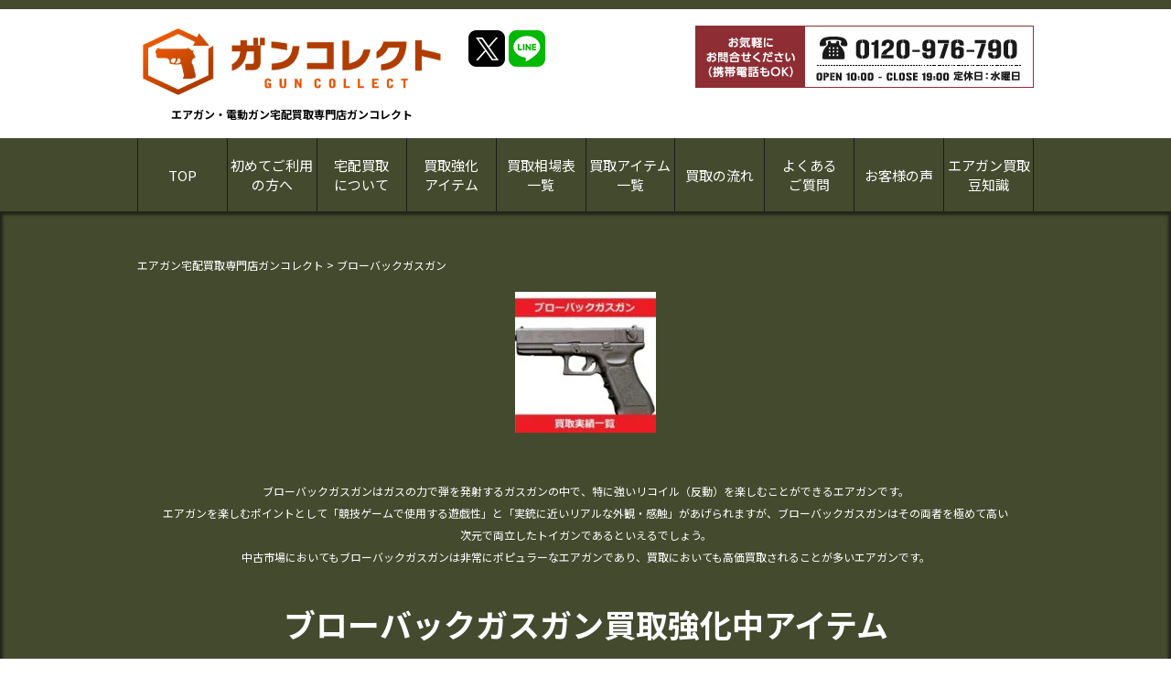

--- FILE ---
content_type: text/html; charset=UTF-8
request_url: https://gun-collect.com/category/gusgun/
body_size: 22423
content:
<!DOCTYPE html>
<!--[if IE 7]>
<html class="ie ie7" lang="ja">
<![endif]-->
<!--[if IE 8]>
<html class="ie ie8" lang="ja">
<![endif]-->
<!--[if !(IE 7) & !(IE 8)]><!-->
<html lang="ja">
<!--<![endif]-->

<head><meta charset="UTF-8"><script>if(navigator.userAgent.match(/MSIE|Internet Explorer/i)||navigator.userAgent.match(/Trident\/7\..*?rv:11/i)){var href=document.location.href;if(!href.match(/[?&]nowprocket/)){if(href.indexOf("?")==-1){if(href.indexOf("#")==-1){document.location.href=href+"?nowprocket=1"}else{document.location.href=href.replace("#","?nowprocket=1#")}}else{if(href.indexOf("#")==-1){document.location.href=href+"&nowprocket=1"}else{document.location.href=href.replace("#","&nowprocket=1#")}}}}</script><script>(()=>{class RocketLazyLoadScripts{constructor(){this.v="2.0.4",this.userEvents=["keydown","keyup","mousedown","mouseup","mousemove","mouseover","mouseout","touchmove","touchstart","touchend","touchcancel","wheel","click","dblclick","input"],this.attributeEvents=["onblur","onclick","oncontextmenu","ondblclick","onfocus","onmousedown","onmouseenter","onmouseleave","onmousemove","onmouseout","onmouseover","onmouseup","onmousewheel","onscroll","onsubmit"]}async t(){this.i(),this.o(),/iP(ad|hone)/.test(navigator.userAgent)&&this.h(),this.u(),this.l(this),this.m(),this.k(this),this.p(this),this._(),await Promise.all([this.R(),this.L()]),this.lastBreath=Date.now(),this.S(this),this.P(),this.D(),this.O(),this.M(),await this.C(this.delayedScripts.normal),await this.C(this.delayedScripts.defer),await this.C(this.delayedScripts.async),await this.T(),await this.F(),await this.j(),await this.A(),window.dispatchEvent(new Event("rocket-allScriptsLoaded")),this.everythingLoaded=!0,this.lastTouchEnd&&await new Promise(t=>setTimeout(t,500-Date.now()+this.lastTouchEnd)),this.I(),this.H(),this.U(),this.W()}i(){this.CSPIssue=sessionStorage.getItem("rocketCSPIssue"),document.addEventListener("securitypolicyviolation",t=>{this.CSPIssue||"script-src-elem"!==t.violatedDirective||"data"!==t.blockedURI||(this.CSPIssue=!0,sessionStorage.setItem("rocketCSPIssue",!0))},{isRocket:!0})}o(){window.addEventListener("pageshow",t=>{this.persisted=t.persisted,this.realWindowLoadedFired=!0},{isRocket:!0}),window.addEventListener("pagehide",()=>{this.onFirstUserAction=null},{isRocket:!0})}h(){let t;function e(e){t=e}window.addEventListener("touchstart",e,{isRocket:!0}),window.addEventListener("touchend",function i(o){o.changedTouches[0]&&t.changedTouches[0]&&Math.abs(o.changedTouches[0].pageX-t.changedTouches[0].pageX)<10&&Math.abs(o.changedTouches[0].pageY-t.changedTouches[0].pageY)<10&&o.timeStamp-t.timeStamp<200&&(window.removeEventListener("touchstart",e,{isRocket:!0}),window.removeEventListener("touchend",i,{isRocket:!0}),"INPUT"===o.target.tagName&&"text"===o.target.type||(o.target.dispatchEvent(new TouchEvent("touchend",{target:o.target,bubbles:!0})),o.target.dispatchEvent(new MouseEvent("mouseover",{target:o.target,bubbles:!0})),o.target.dispatchEvent(new PointerEvent("click",{target:o.target,bubbles:!0,cancelable:!0,detail:1,clientX:o.changedTouches[0].clientX,clientY:o.changedTouches[0].clientY})),event.preventDefault()))},{isRocket:!0})}q(t){this.userActionTriggered||("mousemove"!==t.type||this.firstMousemoveIgnored?"keyup"===t.type||"mouseover"===t.type||"mouseout"===t.type||(this.userActionTriggered=!0,this.onFirstUserAction&&this.onFirstUserAction()):this.firstMousemoveIgnored=!0),"click"===t.type&&t.preventDefault(),t.stopPropagation(),t.stopImmediatePropagation(),"touchstart"===this.lastEvent&&"touchend"===t.type&&(this.lastTouchEnd=Date.now()),"click"===t.type&&(this.lastTouchEnd=0),this.lastEvent=t.type,t.composedPath&&t.composedPath()[0].getRootNode()instanceof ShadowRoot&&(t.rocketTarget=t.composedPath()[0]),this.savedUserEvents.push(t)}u(){this.savedUserEvents=[],this.userEventHandler=this.q.bind(this),this.userEvents.forEach(t=>window.addEventListener(t,this.userEventHandler,{passive:!1,isRocket:!0})),document.addEventListener("visibilitychange",this.userEventHandler,{isRocket:!0})}U(){this.userEvents.forEach(t=>window.removeEventListener(t,this.userEventHandler,{passive:!1,isRocket:!0})),document.removeEventListener("visibilitychange",this.userEventHandler,{isRocket:!0}),this.savedUserEvents.forEach(t=>{(t.rocketTarget||t.target).dispatchEvent(new window[t.constructor.name](t.type,t))})}m(){const t="return false",e=Array.from(this.attributeEvents,t=>"data-rocket-"+t),i="["+this.attributeEvents.join("],[")+"]",o="[data-rocket-"+this.attributeEvents.join("],[data-rocket-")+"]",s=(e,i,o)=>{o&&o!==t&&(e.setAttribute("data-rocket-"+i,o),e["rocket"+i]=new Function("event",o),e.setAttribute(i,t))};new MutationObserver(t=>{for(const n of t)"attributes"===n.type&&(n.attributeName.startsWith("data-rocket-")||this.everythingLoaded?n.attributeName.startsWith("data-rocket-")&&this.everythingLoaded&&this.N(n.target,n.attributeName.substring(12)):s(n.target,n.attributeName,n.target.getAttribute(n.attributeName))),"childList"===n.type&&n.addedNodes.forEach(t=>{if(t.nodeType===Node.ELEMENT_NODE)if(this.everythingLoaded)for(const i of[t,...t.querySelectorAll(o)])for(const t of i.getAttributeNames())e.includes(t)&&this.N(i,t.substring(12));else for(const e of[t,...t.querySelectorAll(i)])for(const t of e.getAttributeNames())this.attributeEvents.includes(t)&&s(e,t,e.getAttribute(t))})}).observe(document,{subtree:!0,childList:!0,attributeFilter:[...this.attributeEvents,...e]})}I(){this.attributeEvents.forEach(t=>{document.querySelectorAll("[data-rocket-"+t+"]").forEach(e=>{this.N(e,t)})})}N(t,e){const i=t.getAttribute("data-rocket-"+e);i&&(t.setAttribute(e,i),t.removeAttribute("data-rocket-"+e))}k(t){Object.defineProperty(HTMLElement.prototype,"onclick",{get(){return this.rocketonclick||null},set(e){this.rocketonclick=e,this.setAttribute(t.everythingLoaded?"onclick":"data-rocket-onclick","this.rocketonclick(event)")}})}S(t){function e(e,i){let o=e[i];e[i]=null,Object.defineProperty(e,i,{get:()=>o,set(s){t.everythingLoaded?o=s:e["rocket"+i]=o=s}})}e(document,"onreadystatechange"),e(window,"onload"),e(window,"onpageshow");try{Object.defineProperty(document,"readyState",{get:()=>t.rocketReadyState,set(e){t.rocketReadyState=e},configurable:!0}),document.readyState="loading"}catch(t){console.log("WPRocket DJE readyState conflict, bypassing")}}l(t){this.originalAddEventListener=EventTarget.prototype.addEventListener,this.originalRemoveEventListener=EventTarget.prototype.removeEventListener,this.savedEventListeners=[],EventTarget.prototype.addEventListener=function(e,i,o){o&&o.isRocket||!t.B(e,this)&&!t.userEvents.includes(e)||t.B(e,this)&&!t.userActionTriggered||e.startsWith("rocket-")||t.everythingLoaded?t.originalAddEventListener.call(this,e,i,o):(t.savedEventListeners.push({target:this,remove:!1,type:e,func:i,options:o}),"mouseenter"!==e&&"mouseleave"!==e||t.originalAddEventListener.call(this,e,t.savedUserEvents.push,o))},EventTarget.prototype.removeEventListener=function(e,i,o){o&&o.isRocket||!t.B(e,this)&&!t.userEvents.includes(e)||t.B(e,this)&&!t.userActionTriggered||e.startsWith("rocket-")||t.everythingLoaded?t.originalRemoveEventListener.call(this,e,i,o):t.savedEventListeners.push({target:this,remove:!0,type:e,func:i,options:o})}}J(t,e){this.savedEventListeners=this.savedEventListeners.filter(i=>{let o=i.type,s=i.target||window;return e!==o||t!==s||(this.B(o,s)&&(i.type="rocket-"+o),this.$(i),!1)})}H(){EventTarget.prototype.addEventListener=this.originalAddEventListener,EventTarget.prototype.removeEventListener=this.originalRemoveEventListener,this.savedEventListeners.forEach(t=>this.$(t))}$(t){t.remove?this.originalRemoveEventListener.call(t.target,t.type,t.func,t.options):this.originalAddEventListener.call(t.target,t.type,t.func,t.options)}p(t){let e;function i(e){return t.everythingLoaded?e:e.split(" ").map(t=>"load"===t||t.startsWith("load.")?"rocket-jquery-load":t).join(" ")}function o(o){function s(e){const s=o.fn[e];o.fn[e]=o.fn.init.prototype[e]=function(){return this[0]===window&&t.userActionTriggered&&("string"==typeof arguments[0]||arguments[0]instanceof String?arguments[0]=i(arguments[0]):"object"==typeof arguments[0]&&Object.keys(arguments[0]).forEach(t=>{const e=arguments[0][t];delete arguments[0][t],arguments[0][i(t)]=e})),s.apply(this,arguments),this}}if(o&&o.fn&&!t.allJQueries.includes(o)){const e={DOMContentLoaded:[],"rocket-DOMContentLoaded":[]};for(const t in e)document.addEventListener(t,()=>{e[t].forEach(t=>t())},{isRocket:!0});o.fn.ready=o.fn.init.prototype.ready=function(i){function s(){parseInt(o.fn.jquery)>2?setTimeout(()=>i.bind(document)(o)):i.bind(document)(o)}return"function"==typeof i&&(t.realDomReadyFired?!t.userActionTriggered||t.fauxDomReadyFired?s():e["rocket-DOMContentLoaded"].push(s):e.DOMContentLoaded.push(s)),o([])},s("on"),s("one"),s("off"),t.allJQueries.push(o)}e=o}t.allJQueries=[],o(window.jQuery),Object.defineProperty(window,"jQuery",{get:()=>e,set(t){o(t)}})}P(){const t=new Map;document.write=document.writeln=function(e){const i=document.currentScript,o=document.createRange(),s=i.parentElement;let n=t.get(i);void 0===n&&(n=i.nextSibling,t.set(i,n));const c=document.createDocumentFragment();o.setStart(c,0),c.appendChild(o.createContextualFragment(e)),s.insertBefore(c,n)}}async R(){return new Promise(t=>{this.userActionTriggered?t():this.onFirstUserAction=t})}async L(){return new Promise(t=>{document.addEventListener("DOMContentLoaded",()=>{this.realDomReadyFired=!0,t()},{isRocket:!0})})}async j(){return this.realWindowLoadedFired?Promise.resolve():new Promise(t=>{window.addEventListener("load",t,{isRocket:!0})})}M(){this.pendingScripts=[];this.scriptsMutationObserver=new MutationObserver(t=>{for(const e of t)e.addedNodes.forEach(t=>{"SCRIPT"!==t.tagName||t.noModule||t.isWPRocket||this.pendingScripts.push({script:t,promise:new Promise(e=>{const i=()=>{const i=this.pendingScripts.findIndex(e=>e.script===t);i>=0&&this.pendingScripts.splice(i,1),e()};t.addEventListener("load",i,{isRocket:!0}),t.addEventListener("error",i,{isRocket:!0}),setTimeout(i,1e3)})})})}),this.scriptsMutationObserver.observe(document,{childList:!0,subtree:!0})}async F(){await this.X(),this.pendingScripts.length?(await this.pendingScripts[0].promise,await this.F()):this.scriptsMutationObserver.disconnect()}D(){this.delayedScripts={normal:[],async:[],defer:[]},document.querySelectorAll("script[type$=rocketlazyloadscript]").forEach(t=>{t.hasAttribute("data-rocket-src")?t.hasAttribute("async")&&!1!==t.async?this.delayedScripts.async.push(t):t.hasAttribute("defer")&&!1!==t.defer||"module"===t.getAttribute("data-rocket-type")?this.delayedScripts.defer.push(t):this.delayedScripts.normal.push(t):this.delayedScripts.normal.push(t)})}async _(){await this.L();let t=[];document.querySelectorAll("script[type$=rocketlazyloadscript][data-rocket-src]").forEach(e=>{let i=e.getAttribute("data-rocket-src");if(i&&!i.startsWith("data:")){i.startsWith("//")&&(i=location.protocol+i);try{const o=new URL(i).origin;o!==location.origin&&t.push({src:o,crossOrigin:e.crossOrigin||"module"===e.getAttribute("data-rocket-type")})}catch(t){}}}),t=[...new Map(t.map(t=>[JSON.stringify(t),t])).values()],this.Y(t,"preconnect")}async G(t){if(await this.K(),!0!==t.noModule||!("noModule"in HTMLScriptElement.prototype))return new Promise(e=>{let i;function o(){(i||t).setAttribute("data-rocket-status","executed"),e()}try{if(navigator.userAgent.includes("Firefox/")||""===navigator.vendor||this.CSPIssue)i=document.createElement("script"),[...t.attributes].forEach(t=>{let e=t.nodeName;"type"!==e&&("data-rocket-type"===e&&(e="type"),"data-rocket-src"===e&&(e="src"),i.setAttribute(e,t.nodeValue))}),t.text&&(i.text=t.text),t.nonce&&(i.nonce=t.nonce),i.hasAttribute("src")?(i.addEventListener("load",o,{isRocket:!0}),i.addEventListener("error",()=>{i.setAttribute("data-rocket-status","failed-network"),e()},{isRocket:!0}),setTimeout(()=>{i.isConnected||e()},1)):(i.text=t.text,o()),i.isWPRocket=!0,t.parentNode.replaceChild(i,t);else{const i=t.getAttribute("data-rocket-type"),s=t.getAttribute("data-rocket-src");i?(t.type=i,t.removeAttribute("data-rocket-type")):t.removeAttribute("type"),t.addEventListener("load",o,{isRocket:!0}),t.addEventListener("error",i=>{this.CSPIssue&&i.target.src.startsWith("data:")?(console.log("WPRocket: CSP fallback activated"),t.removeAttribute("src"),this.G(t).then(e)):(t.setAttribute("data-rocket-status","failed-network"),e())},{isRocket:!0}),s?(t.fetchPriority="high",t.removeAttribute("data-rocket-src"),t.src=s):t.src="data:text/javascript;base64,"+window.btoa(unescape(encodeURIComponent(t.text)))}}catch(i){t.setAttribute("data-rocket-status","failed-transform"),e()}});t.setAttribute("data-rocket-status","skipped")}async C(t){const e=t.shift();return e?(e.isConnected&&await this.G(e),this.C(t)):Promise.resolve()}O(){this.Y([...this.delayedScripts.normal,...this.delayedScripts.defer,...this.delayedScripts.async],"preload")}Y(t,e){this.trash=this.trash||[];let i=!0;var o=document.createDocumentFragment();t.forEach(t=>{const s=t.getAttribute&&t.getAttribute("data-rocket-src")||t.src;if(s&&!s.startsWith("data:")){const n=document.createElement("link");n.href=s,n.rel=e,"preconnect"!==e&&(n.as="script",n.fetchPriority=i?"high":"low"),t.getAttribute&&"module"===t.getAttribute("data-rocket-type")&&(n.crossOrigin=!0),t.crossOrigin&&(n.crossOrigin=t.crossOrigin),t.integrity&&(n.integrity=t.integrity),t.nonce&&(n.nonce=t.nonce),o.appendChild(n),this.trash.push(n),i=!1}}),document.head.appendChild(o)}W(){this.trash.forEach(t=>t.remove())}async T(){try{document.readyState="interactive"}catch(t){}this.fauxDomReadyFired=!0;try{await this.K(),this.J(document,"readystatechange"),document.dispatchEvent(new Event("rocket-readystatechange")),await this.K(),document.rocketonreadystatechange&&document.rocketonreadystatechange(),await this.K(),this.J(document,"DOMContentLoaded"),document.dispatchEvent(new Event("rocket-DOMContentLoaded")),await this.K(),this.J(window,"DOMContentLoaded"),window.dispatchEvent(new Event("rocket-DOMContentLoaded"))}catch(t){console.error(t)}}async A(){try{document.readyState="complete"}catch(t){}try{await this.K(),this.J(document,"readystatechange"),document.dispatchEvent(new Event("rocket-readystatechange")),await this.K(),document.rocketonreadystatechange&&document.rocketonreadystatechange(),await this.K(),this.J(window,"load"),window.dispatchEvent(new Event("rocket-load")),await this.K(),window.rocketonload&&window.rocketonload(),await this.K(),this.allJQueries.forEach(t=>t(window).trigger("rocket-jquery-load")),await this.K(),this.J(window,"pageshow");const t=new Event("rocket-pageshow");t.persisted=this.persisted,window.dispatchEvent(t),await this.K(),window.rocketonpageshow&&window.rocketonpageshow({persisted:this.persisted})}catch(t){console.error(t)}}async K(){Date.now()-this.lastBreath>45&&(await this.X(),this.lastBreath=Date.now())}async X(){return document.hidden?new Promise(t=>setTimeout(t)):new Promise(t=>requestAnimationFrame(t))}B(t,e){return e===document&&"readystatechange"===t||(e===document&&"DOMContentLoaded"===t||(e===window&&"DOMContentLoaded"===t||(e===window&&"load"===t||e===window&&"pageshow"===t)))}static run(){(new RocketLazyLoadScripts).t()}}RocketLazyLoadScripts.run()})();</script>
  <!-- <script type="rocketlazyloadscript" defer data-rocket-src="https://r.moshimo.com/af/r/maftag.js"></script> -->
  
  <meta name="viewport" content="width=device-width">
  <link rel="profile" href="http://gmpg.org/xfn/11">
  <link rel="pingback" href="https://gun-collect.com/guncollect/xmlrpc.php">
  <!--[if lt IE 9]>
  <script src="https://gun-collect.com/guncollect/wp-content/themes/gun_wp/js/html5.js"></script>
  <![endif]-->
  <meta name='robots' content='max-image-preview:large' />
<link rel='dns-prefetch' href='//ajaxzip3.github.io' />
<link rel="alternate" type="application/rss+xml" title="エアガン宅配買取専門店ガンコレクト &raquo; ブローバックガスガン カテゴリーのフィード" href="https://gun-collect.com/category/gusgun/feed/" />

<!-- SEO SIMPLE PACK 3.6.2 -->
<title>ブローバックガスガンのエアガン買取 ・ 買取価格表</title><link rel="preload" data-rocket-preload as="image" href="https://gun-collect.com/guncollect/wp-content/themes/gun_wp/img/center/bg12.png" fetchpriority="high">
<meta name="description" content="ブローバックガスガンはガスの力で弾を発射するガスガンの中で、特に強いリコイル（反動）を楽しむことができるエアガンです。 エアガンを楽しむポイントとして「競技ゲームで使用する遊戯性」と「実銃に近いリアルな外観・感触」があげられますが、ブローバックガスガンはその両者を極めて高い次元で両立したトイガンであるといえるでしょう。 中古市場においてもブローバックガスガンは非常にポピュラーなエアガンであり、買取においても高価買取されることが多いエアガンです。">
<link rel="canonical" href="https://gun-collect.com/category/gusgun/">
<meta property="og:locale" content="ja_JP">
<meta property="og:type" content="website">
<meta property="og:title" content="ブローバックガスガンのエアガン買取 ・ 買取価格表">
<meta property="og:description" content="ブローバックガスガンはガスの力で弾を発射するガスガンの中で、特に強いリコイル（反動）を楽しむことができるエアガンです。 エアガンを楽しむポイントとして「競技ゲームで使用する遊戯性」と「実銃に近いリアルな外観・感触」があげられますが、ブローバックガスガンはその両者を極めて高い次元で両立したトイガンであるといえるでしょう。 中古市場においてもブローバックガスガンは非常にポピュラーなエアガンであり、買取においても高価買取されることが多いエアガンです。">
<meta property="og:url" content="https://gun-collect.com/category/gusgun/">
<meta property="og:site_name" content="エアガン宅配買取専門店ガンコレクト">
<meta name="twitter:card" content="summary">
<!-- / SEO SIMPLE PACK -->

<style type="text/css">
img.wp-smiley,
img.emoji {
	display: inline !important;
	border: none !important;
	box-shadow: none !important;
	height: 1em !important;
	width: 1em !important;
	margin: 0 0.07em !important;
	vertical-align: -0.1em !important;
	background: none !important;
	padding: 0 !important;
}
</style>
	<link rel='stylesheet' id='sbi_styles-css' href='https://gun-collect.com/guncollect/wp-content/cache/background-css/1/gun-collect.com/guncollect/wp-content/plugins/instagram-feed/css/sbi-styles.min.css?ver=6.10.0&wpr_t=1768993953' type='text/css' media='all' />
<link rel='stylesheet' id='wp-block-library-css' href='https://gun-collect.com/guncollect/wp-includes/css/dist/block-library/style.min.css?ver=6.3.2' type='text/css' media='all' />
<style id='classic-theme-styles-inline-css' type='text/css'>
/*! This file is auto-generated */
.wp-block-button__link{color:#fff;background-color:#32373c;border-radius:9999px;box-shadow:none;text-decoration:none;padding:calc(.667em + 2px) calc(1.333em + 2px);font-size:1.125em}.wp-block-file__button{background:#32373c;color:#fff;text-decoration:none}
</style>
<style id='global-styles-inline-css' type='text/css'>
body{--wp--preset--color--black: #000000;--wp--preset--color--cyan-bluish-gray: #abb8c3;--wp--preset--color--white: #ffffff;--wp--preset--color--pale-pink: #f78da7;--wp--preset--color--vivid-red: #cf2e2e;--wp--preset--color--luminous-vivid-orange: #ff6900;--wp--preset--color--luminous-vivid-amber: #fcb900;--wp--preset--color--light-green-cyan: #7bdcb5;--wp--preset--color--vivid-green-cyan: #00d084;--wp--preset--color--pale-cyan-blue: #8ed1fc;--wp--preset--color--vivid-cyan-blue: #0693e3;--wp--preset--color--vivid-purple: #9b51e0;--wp--preset--gradient--vivid-cyan-blue-to-vivid-purple: linear-gradient(135deg,rgba(6,147,227,1) 0%,rgb(155,81,224) 100%);--wp--preset--gradient--light-green-cyan-to-vivid-green-cyan: linear-gradient(135deg,rgb(122,220,180) 0%,rgb(0,208,130) 100%);--wp--preset--gradient--luminous-vivid-amber-to-luminous-vivid-orange: linear-gradient(135deg,rgba(252,185,0,1) 0%,rgba(255,105,0,1) 100%);--wp--preset--gradient--luminous-vivid-orange-to-vivid-red: linear-gradient(135deg,rgba(255,105,0,1) 0%,rgb(207,46,46) 100%);--wp--preset--gradient--very-light-gray-to-cyan-bluish-gray: linear-gradient(135deg,rgb(238,238,238) 0%,rgb(169,184,195) 100%);--wp--preset--gradient--cool-to-warm-spectrum: linear-gradient(135deg,rgb(74,234,220) 0%,rgb(151,120,209) 20%,rgb(207,42,186) 40%,rgb(238,44,130) 60%,rgb(251,105,98) 80%,rgb(254,248,76) 100%);--wp--preset--gradient--blush-light-purple: linear-gradient(135deg,rgb(255,206,236) 0%,rgb(152,150,240) 100%);--wp--preset--gradient--blush-bordeaux: linear-gradient(135deg,rgb(254,205,165) 0%,rgb(254,45,45) 50%,rgb(107,0,62) 100%);--wp--preset--gradient--luminous-dusk: linear-gradient(135deg,rgb(255,203,112) 0%,rgb(199,81,192) 50%,rgb(65,88,208) 100%);--wp--preset--gradient--pale-ocean: linear-gradient(135deg,rgb(255,245,203) 0%,rgb(182,227,212) 50%,rgb(51,167,181) 100%);--wp--preset--gradient--electric-grass: linear-gradient(135deg,rgb(202,248,128) 0%,rgb(113,206,126) 100%);--wp--preset--gradient--midnight: linear-gradient(135deg,rgb(2,3,129) 0%,rgb(40,116,252) 100%);--wp--preset--font-size--small: 13px;--wp--preset--font-size--medium: 20px;--wp--preset--font-size--large: 36px;--wp--preset--font-size--x-large: 42px;--wp--preset--spacing--20: 0.44rem;--wp--preset--spacing--30: 0.67rem;--wp--preset--spacing--40: 1rem;--wp--preset--spacing--50: 1.5rem;--wp--preset--spacing--60: 2.25rem;--wp--preset--spacing--70: 3.38rem;--wp--preset--spacing--80: 5.06rem;--wp--preset--shadow--natural: 6px 6px 9px rgba(0, 0, 0, 0.2);--wp--preset--shadow--deep: 12px 12px 50px rgba(0, 0, 0, 0.4);--wp--preset--shadow--sharp: 6px 6px 0px rgba(0, 0, 0, 0.2);--wp--preset--shadow--outlined: 6px 6px 0px -3px rgba(255, 255, 255, 1), 6px 6px rgba(0, 0, 0, 1);--wp--preset--shadow--crisp: 6px 6px 0px rgba(0, 0, 0, 1);}:where(.is-layout-flex){gap: 0.5em;}:where(.is-layout-grid){gap: 0.5em;}body .is-layout-flow > .alignleft{float: left;margin-inline-start: 0;margin-inline-end: 2em;}body .is-layout-flow > .alignright{float: right;margin-inline-start: 2em;margin-inline-end: 0;}body .is-layout-flow > .aligncenter{margin-left: auto !important;margin-right: auto !important;}body .is-layout-constrained > .alignleft{float: left;margin-inline-start: 0;margin-inline-end: 2em;}body .is-layout-constrained > .alignright{float: right;margin-inline-start: 2em;margin-inline-end: 0;}body .is-layout-constrained > .aligncenter{margin-left: auto !important;margin-right: auto !important;}body .is-layout-constrained > :where(:not(.alignleft):not(.alignright):not(.alignfull)){max-width: var(--wp--style--global--content-size);margin-left: auto !important;margin-right: auto !important;}body .is-layout-constrained > .alignwide{max-width: var(--wp--style--global--wide-size);}body .is-layout-flex{display: flex;}body .is-layout-flex{flex-wrap: wrap;align-items: center;}body .is-layout-flex > *{margin: 0;}body .is-layout-grid{display: grid;}body .is-layout-grid > *{margin: 0;}:where(.wp-block-columns.is-layout-flex){gap: 2em;}:where(.wp-block-columns.is-layout-grid){gap: 2em;}:where(.wp-block-post-template.is-layout-flex){gap: 1.25em;}:where(.wp-block-post-template.is-layout-grid){gap: 1.25em;}.has-black-color{color: var(--wp--preset--color--black) !important;}.has-cyan-bluish-gray-color{color: var(--wp--preset--color--cyan-bluish-gray) !important;}.has-white-color{color: var(--wp--preset--color--white) !important;}.has-pale-pink-color{color: var(--wp--preset--color--pale-pink) !important;}.has-vivid-red-color{color: var(--wp--preset--color--vivid-red) !important;}.has-luminous-vivid-orange-color{color: var(--wp--preset--color--luminous-vivid-orange) !important;}.has-luminous-vivid-amber-color{color: var(--wp--preset--color--luminous-vivid-amber) !important;}.has-light-green-cyan-color{color: var(--wp--preset--color--light-green-cyan) !important;}.has-vivid-green-cyan-color{color: var(--wp--preset--color--vivid-green-cyan) !important;}.has-pale-cyan-blue-color{color: var(--wp--preset--color--pale-cyan-blue) !important;}.has-vivid-cyan-blue-color{color: var(--wp--preset--color--vivid-cyan-blue) !important;}.has-vivid-purple-color{color: var(--wp--preset--color--vivid-purple) !important;}.has-black-background-color{background-color: var(--wp--preset--color--black) !important;}.has-cyan-bluish-gray-background-color{background-color: var(--wp--preset--color--cyan-bluish-gray) !important;}.has-white-background-color{background-color: var(--wp--preset--color--white) !important;}.has-pale-pink-background-color{background-color: var(--wp--preset--color--pale-pink) !important;}.has-vivid-red-background-color{background-color: var(--wp--preset--color--vivid-red) !important;}.has-luminous-vivid-orange-background-color{background-color: var(--wp--preset--color--luminous-vivid-orange) !important;}.has-luminous-vivid-amber-background-color{background-color: var(--wp--preset--color--luminous-vivid-amber) !important;}.has-light-green-cyan-background-color{background-color: var(--wp--preset--color--light-green-cyan) !important;}.has-vivid-green-cyan-background-color{background-color: var(--wp--preset--color--vivid-green-cyan) !important;}.has-pale-cyan-blue-background-color{background-color: var(--wp--preset--color--pale-cyan-blue) !important;}.has-vivid-cyan-blue-background-color{background-color: var(--wp--preset--color--vivid-cyan-blue) !important;}.has-vivid-purple-background-color{background-color: var(--wp--preset--color--vivid-purple) !important;}.has-black-border-color{border-color: var(--wp--preset--color--black) !important;}.has-cyan-bluish-gray-border-color{border-color: var(--wp--preset--color--cyan-bluish-gray) !important;}.has-white-border-color{border-color: var(--wp--preset--color--white) !important;}.has-pale-pink-border-color{border-color: var(--wp--preset--color--pale-pink) !important;}.has-vivid-red-border-color{border-color: var(--wp--preset--color--vivid-red) !important;}.has-luminous-vivid-orange-border-color{border-color: var(--wp--preset--color--luminous-vivid-orange) !important;}.has-luminous-vivid-amber-border-color{border-color: var(--wp--preset--color--luminous-vivid-amber) !important;}.has-light-green-cyan-border-color{border-color: var(--wp--preset--color--light-green-cyan) !important;}.has-vivid-green-cyan-border-color{border-color: var(--wp--preset--color--vivid-green-cyan) !important;}.has-pale-cyan-blue-border-color{border-color: var(--wp--preset--color--pale-cyan-blue) !important;}.has-vivid-cyan-blue-border-color{border-color: var(--wp--preset--color--vivid-cyan-blue) !important;}.has-vivid-purple-border-color{border-color: var(--wp--preset--color--vivid-purple) !important;}.has-vivid-cyan-blue-to-vivid-purple-gradient-background{background: var(--wp--preset--gradient--vivid-cyan-blue-to-vivid-purple) !important;}.has-light-green-cyan-to-vivid-green-cyan-gradient-background{background: var(--wp--preset--gradient--light-green-cyan-to-vivid-green-cyan) !important;}.has-luminous-vivid-amber-to-luminous-vivid-orange-gradient-background{background: var(--wp--preset--gradient--luminous-vivid-amber-to-luminous-vivid-orange) !important;}.has-luminous-vivid-orange-to-vivid-red-gradient-background{background: var(--wp--preset--gradient--luminous-vivid-orange-to-vivid-red) !important;}.has-very-light-gray-to-cyan-bluish-gray-gradient-background{background: var(--wp--preset--gradient--very-light-gray-to-cyan-bluish-gray) !important;}.has-cool-to-warm-spectrum-gradient-background{background: var(--wp--preset--gradient--cool-to-warm-spectrum) !important;}.has-blush-light-purple-gradient-background{background: var(--wp--preset--gradient--blush-light-purple) !important;}.has-blush-bordeaux-gradient-background{background: var(--wp--preset--gradient--blush-bordeaux) !important;}.has-luminous-dusk-gradient-background{background: var(--wp--preset--gradient--luminous-dusk) !important;}.has-pale-ocean-gradient-background{background: var(--wp--preset--gradient--pale-ocean) !important;}.has-electric-grass-gradient-background{background: var(--wp--preset--gradient--electric-grass) !important;}.has-midnight-gradient-background{background: var(--wp--preset--gradient--midnight) !important;}.has-small-font-size{font-size: var(--wp--preset--font-size--small) !important;}.has-medium-font-size{font-size: var(--wp--preset--font-size--medium) !important;}.has-large-font-size{font-size: var(--wp--preset--font-size--large) !important;}.has-x-large-font-size{font-size: var(--wp--preset--font-size--x-large) !important;}
.wp-block-navigation a:where(:not(.wp-element-button)){color: inherit;}
:where(.wp-block-post-template.is-layout-flex){gap: 1.25em;}:where(.wp-block-post-template.is-layout-grid){gap: 1.25em;}
:where(.wp-block-columns.is-layout-flex){gap: 2em;}:where(.wp-block-columns.is-layout-grid){gap: 2em;}
.wp-block-pullquote{font-size: 1.5em;line-height: 1.6;}
</style>
<style id='dominant-color-styles-inline-css' type='text/css'>
img[data-dominant-color]:not(.has-transparency) { background-color: var(--dominant-color); }
</style>
<style id='rocket-lazyload-inline-css' type='text/css'>
.rll-youtube-player{position:relative;padding-bottom:56.23%;height:0;overflow:hidden;max-width:100%;}.rll-youtube-player:focus-within{outline: 2px solid currentColor;outline-offset: 5px;}.rll-youtube-player iframe{position:absolute;top:0;left:0;width:100%;height:100%;z-index:100;background:0 0}.rll-youtube-player img{bottom:0;display:block;left:0;margin:auto;max-width:100%;width:100%;position:absolute;right:0;top:0;border:none;height:auto;-webkit-transition:.4s all;-moz-transition:.4s all;transition:.4s all}.rll-youtube-player img:hover{-webkit-filter:brightness(75%)}.rll-youtube-player .play{height:100%;width:100%;left:0;top:0;position:absolute;background:var(--wpr-bg-2357f3b0-dcc1-465b-ba12-2436953d36cf) no-repeat center;background-color: transparent !important;cursor:pointer;border:none;}
</style>
<script type="rocketlazyloadscript" data-rocket-type='text/javascript' data-rocket-src='https://gun-collect.com/guncollect/wp-includes/js/jquery/jquery.min.js?ver=3.7.0' id='jquery-core-js' data-rocket-defer defer></script>
<script type="rocketlazyloadscript" data-rocket-type='text/javascript' data-rocket-src='https://gun-collect.com/guncollect/wp-includes/js/jquery/jquery-migrate.min.js?ver=3.4.1' id='jquery-migrate-js' data-rocket-defer defer></script>
<link rel="https://api.w.org/" href="https://gun-collect.com/wp-json/" /><link rel="alternate" type="application/json" href="https://gun-collect.com/wp-json/wp/v2/categories/27" /><link rel="EditURI" type="application/rsd+xml" title="RSD" href="https://gun-collect.com/guncollect/xmlrpc.php?rsd" />
<meta name="generator" content="WordPress 6.3.2" />
<meta name="generator" content="Performance Lab 2.9.0; modules: images/dominant-color-images, images/webp-support, images/webp-uploads; plugins: ">
<link rel="canonical" href="https://gun-collect.com/category/gusgun/">
<noscript><style id="rocket-lazyload-nojs-css">.rll-youtube-player, [data-lazy-src]{display:none !important;}</style></noscript>  <link data-minify="1" rel="stylesheet" href="https://gun-collect.com/guncollect/wp-content/cache/min/1/guncollect/wp-content/themes/gun_wp/style.css?ver=1768884706">
  <link data-minify="1" rel="stylesheet" href="https://gun-collect.com/guncollect/wp-content/cache/background-css/1/gun-collect.com/guncollect/wp-content/cache/min/1/guncollect/wp-content/themes/gun_wp/css/common.css?ver=1768884706&wpr_t=1768993953">

  
  
  <link rel="stylesheet" href="https://gun-collect.com/guncollect/wp-content/cache/fonts/1/google-fonts/css/8/b/0/d34a7340463abfc5d05c8b7912635.css" data-wpr-hosted-gf-parameters="family=Barlow:ital,wght@0,100;0,200;0,300;0,400;0,500;0,600;0,700;0,800;0,900;1,100;1,200;1,300;1,400;1,500;1,600;1,700;1,800;1,900&display=swap"/>

  <!-- Google Tag Manager -->
  <script type="rocketlazyloadscript">
    (function(w, d, s, l, i) {
      w[l] = w[l] || [];
      w[l].push({
        'gtm.start': new Date().getTime(),
        event: 'gtm.js'
      });
      var f = d.getElementsByTagName(s)[0],
        j = d.createElement(s),
        dl = l != 'dataLayer' ? '&l=' + l : '';
      j.async = true;
      j.src =
        'https://www.googletagmanager.com/gtm.js?id=' + i + dl;
      f.parentNode.insertBefore(j, f);
    })(window, document, 'script', 'dataLayer', 'GTM-WW6569X');
  </script>
  <!-- End Google Tag Manager -->
  <script type="rocketlazyloadscript" data-minify="1" data-rocket-src="https://gun-collect.com/guncollect/wp-content/cache/min/1/dist/p/l/index.js?ver=1768884706" data-rocket-defer defer></script>
<style id="wpr-lazyload-bg-container"></style><style id="wpr-lazyload-bg-exclusion">#news #news_in ul li{--wpr-bg-f34ce264-ebda-4e65-ada6-042090ff552d: url('https://gun-collect.com/guncollect/wp-content/themes/gun_wp/img/center/bg3.jpg');}#footer_nav{--wpr-bg-b7ad8fcd-7183-485c-a1b5-a0bb5470081a: url('https://gun-collect.com/guncollect/wp-content/themes/gun_wp/img/center/bg2.jpg');}.list{--wpr-bg-acb738cc-5e37-4276-9c2a-9447ee794975: url('https://gun-collect.com/guncollect/wp-content/themes/gun_wp/img/center/bg3.jpg');}.list ul li{--wpr-bg-d34d0190-ff84-4f6f-b601-c0e51a200842: url('https://gun-collect.com/guncollect/wp-content/themes/gun_wp/img/center/bg3.jpg');}.list_wrap .list{--wpr-bg-0a337807-c078-4a7f-8b82-cd8639985f0d: url('https://gun-collect.com/guncollect/wp-content/themes/gun_wp/img/center/bg12.png');}</style>
<noscript>
<style id="wpr-lazyload-bg-nostyle">.sbi_lb-loader span{--wpr-bg-ef89b070-7c2e-420a-a1d3-224985f74092: url('https://gun-collect.com/guncollect/wp-content/plugins/instagram-feed/img/sbi-sprite.png');}.sbi_lb-nav span{--wpr-bg-c9f942c9-c107-4f39-b211-d8e7310b2a5e: url('https://gun-collect.com/guncollect/wp-content/plugins/instagram-feed/img/sbi-sprite.png');}#mainimage{--wpr-bg-c6b63b74-4677-4be4-9e31-7d29f4c5edc2: url('https://gun-collect.com/guncollect/wp-content/themes/gun_wp/img/mainimage/bg.jpg');}#point .point2 .price{--wpr-bg-318db21b-e5de-4c58-9ddf-8c5205c708d1: url('https://gun-collect.com/guncollect/wp-content/themes/gun_wp/img/center/bg7.png');}#point .point2 .price .pbox table th,#point .point2 .price .pbox table td{--wpr-bg-50bbde60-03a1-4eee-a663-e14f52bc9679: url('https://gun-collect.com/guncollect/wp-content/themes/gun_wp/img/center/line1.png');}#brand #caution{--wpr-bg-db79d616-a333-4b29-b24f-44a5f87b2d27: url('https://gun-collect.com/guncollect/wp-content/themes/gun_wp/img/center/bg13.jpg');}#flow #flow_in #step2 .item{--wpr-bg-972cd8b0-645c-4f14-ab91-75cd5c222003: url('https://gun-collect.com/guncollect/wp-content/themes/gun_wp/img/center/bg13.jpg');}#other #other_in .bg{--wpr-bg-6c15609a-0c6f-4c16-bb2a-c32b160a7279: url('https://gun-collect.com/guncollect/wp-content/themes/gun_wp/img/center/img5.png');}.deli_list li{--wpr-bg-c45a120c-b1bf-4f18-b61b-ee83a43d238e: url('https://gun-collect.com/guncollect/wp-content/themes/gun_wp/img/center/icon_check.svg');}#qa dt{--wpr-bg-b1a32757-5d4d-4974-8508-a8bd6895a537: url('https://gun-collect.com/guncollect/wp-content/themes/gun_wp/img/center/img16.png');}#qa dd{--wpr-bg-87c345c0-9ea4-4f0e-b645-5d13ef0d9caa: url('https://gun-collect.com/guncollect/wp-content/themes/gun_wp/img/center/img17.png');}#access{--wpr-bg-b0e3806d-b283-45bc-9d5c-4a8b92087169: url('https://gun-collect.com/guncollect/wp-content/themes/gun_wp/img/center/bg13.jpg');}.cate .disc{--wpr-bg-6e0dd3f6-3778-4c5c-bd3b-16d96238715b: url('https://gun-collect.com/guncollect/wp-content/themes/gun_wp/img/center/bg10.jpg');}.cate .disc .disc_in{--wpr-bg-a0f3862e-dc18-46b4-ace1-cf730de7384d: url('https://gun-collect.com/guncollect/wp-content/themes/gun_wp/img/center/bg10_top.jpg');}#submit_btn input[name="submitConfirm"],#submit_btn input[name="lastsend"]{--wpr-bg-2db310a5-263d-4ed8-a3b6-f059933e0676: url('https://gun-collect.com/guncollect/wp-content/themes/gun_wp/img/inquiry/btn1.png');}#submit_btn input[name="lastsend"],#submit_btn input[name="submitBack"]{--wpr-bg-0feb696a-430e-49f9-8038-a4205513c6b7: url('https://gun-collect.com/guncollect/wp-content/themes/gun_wp/img/inquiry/btn2.png');}#submit_btn input[name="lastsend"]{--wpr-bg-eb0a150f-7797-4071-a5e8-6f8621a68df1: url('https://gun-collect.com/guncollect/wp-content/themes/gun_wp/img/inquiry/btn3.png');}.morelink:after{--wpr-bg-02c3be0e-d630-4020-94b7-37494f3889d0: url('https://gun-collect.com/guncollect/wp-content/themes/gun_wp/img/arrow-circle_blue.png');}.price_list .accordion .title{--wpr-bg-cd57ced2-b28d-48f1-bae8-78e897316253: url('https://gun-collect.com/guncollect/wp-content/themes/gun_wp/img/market/bg-marketdt.png');}.price_list .accordion .title.active{--wpr-bg-607a39bb-b5ce-4e67-87d5-c84bdf689534: url('https://gun-collect.com/guncollect/wp-content/themes/gun_wp/img/market/bg-marketdt_active.png');}.item_search form.search .search_submit span::before{--wpr-bg-196ea793-8cdd-4809-9fb6-c2f5edb46efb: url('https://gun-collect.com/guncollect/wp-content/themes/gun_wp/img/market/icon_search.svg');}#point .point1 ul li.box1{--wpr-bg-456fed47-56b9-4a8d-ad33-28b0329db984: url('https://gun-collect.com/guncollect/wp-content/themes/gun_wp/img/center/bg4.png');}#point .point1 ul li.box2{--wpr-bg-34a5b747-ad4c-4a36-bebf-dad99f8acd6f: url('https://gun-collect.com/guncollect/wp-content/themes/gun_wp/img/center/bg5.png');}#point .point1 ul li.box3{--wpr-bg-7d641e25-c15a-460c-8ed9-fb4f8694aab7: url('https://gun-collect.com/guncollect/wp-content/themes/gun_wp/img/center/bg6.png');}.column-ctt .mv{--wpr-bg-e94fc5bd-5d51-4225-af96-9f2dea9110b3: url('https://gun-collect.com/guncollect/wp-content/themes/gun_wp/img/column/mv_bg.jpg');}.column-ctt .sidebar .cat_area .cat_ctt .item::before{--wpr-bg-bdf71212-3ebd-49e6-a2f5-915d86ee59b9: url('https://gun-collect.com/guncollect/wp-content/themes/gun_wp/img/column/sidebar-arrow.svg');}#single-column .main_area .article-content .ctt blockquote::before{--wpr-bg-1a020fcc-1e07-4384-8607-ff77dbb3c341: url('https://gun-collect.com/guncollect/wp-content/themes/gun_wp/img/column/quotation-top_icon.svg');}#single-column .main_area .article-content .ctt blockquote::after{--wpr-bg-4071383c-9668-41cb-992d-9aefe80d37aa: url('https://gun-collect.com/guncollect/wp-content/themes/gun_wp/img/column/quotation-under_icon.svg');}#single-column .main_area .under-ctt .page-numbers li a::before{--wpr-bg-31dea0aa-f518-4bf0-9401-5b18426d44e0: url('https://gun-collect.com/guncollect/wp-content/themes/gun_wp/img/column/sidebar-arrow.svg');}.rll-youtube-player .play{--wpr-bg-2357f3b0-dcc1-465b-ba12-2436953d36cf: url('https://gun-collect.com/guncollect/wp-content/plugins/wp-rocket/assets/img/youtube.png');}</style>
</noscript>
<script type="application/javascript">const rocket_pairs = [{"selector":".sbi_lb-loader span","style":".sbi_lb-loader span{--wpr-bg-ef89b070-7c2e-420a-a1d3-224985f74092: url('https:\/\/gun-collect.com\/guncollect\/wp-content\/plugins\/instagram-feed\/img\/sbi-sprite.png');}","hash":"ef89b070-7c2e-420a-a1d3-224985f74092","url":"https:\/\/gun-collect.com\/guncollect\/wp-content\/plugins\/instagram-feed\/img\/sbi-sprite.png"},{"selector":".sbi_lb-nav span","style":".sbi_lb-nav span{--wpr-bg-c9f942c9-c107-4f39-b211-d8e7310b2a5e: url('https:\/\/gun-collect.com\/guncollect\/wp-content\/plugins\/instagram-feed\/img\/sbi-sprite.png');}","hash":"c9f942c9-c107-4f39-b211-d8e7310b2a5e","url":"https:\/\/gun-collect.com\/guncollect\/wp-content\/plugins\/instagram-feed\/img\/sbi-sprite.png"},{"selector":"#mainimage","style":"#mainimage{--wpr-bg-c6b63b74-4677-4be4-9e31-7d29f4c5edc2: url('https:\/\/gun-collect.com\/guncollect\/wp-content\/themes\/gun_wp\/img\/mainimage\/bg.jpg');}","hash":"c6b63b74-4677-4be4-9e31-7d29f4c5edc2","url":"https:\/\/gun-collect.com\/guncollect\/wp-content\/themes\/gun_wp\/img\/mainimage\/bg.jpg"},{"selector":"#point .point2 .price","style":"#point .point2 .price{--wpr-bg-318db21b-e5de-4c58-9ddf-8c5205c708d1: url('https:\/\/gun-collect.com\/guncollect\/wp-content\/themes\/gun_wp\/img\/center\/bg7.png');}","hash":"318db21b-e5de-4c58-9ddf-8c5205c708d1","url":"https:\/\/gun-collect.com\/guncollect\/wp-content\/themes\/gun_wp\/img\/center\/bg7.png"},{"selector":"#point .point2 .price .pbox table th,#point .point2 .price .pbox table td","style":"#point .point2 .price .pbox table th,#point .point2 .price .pbox table td{--wpr-bg-50bbde60-03a1-4eee-a663-e14f52bc9679: url('https:\/\/gun-collect.com\/guncollect\/wp-content\/themes\/gun_wp\/img\/center\/line1.png');}","hash":"50bbde60-03a1-4eee-a663-e14f52bc9679","url":"https:\/\/gun-collect.com\/guncollect\/wp-content\/themes\/gun_wp\/img\/center\/line1.png"},{"selector":"#brand #caution","style":"#brand #caution{--wpr-bg-db79d616-a333-4b29-b24f-44a5f87b2d27: url('https:\/\/gun-collect.com\/guncollect\/wp-content\/themes\/gun_wp\/img\/center\/bg13.jpg');}","hash":"db79d616-a333-4b29-b24f-44a5f87b2d27","url":"https:\/\/gun-collect.com\/guncollect\/wp-content\/themes\/gun_wp\/img\/center\/bg13.jpg"},{"selector":"#flow #flow_in #step2 .item","style":"#flow #flow_in #step2 .item{--wpr-bg-972cd8b0-645c-4f14-ab91-75cd5c222003: url('https:\/\/gun-collect.com\/guncollect\/wp-content\/themes\/gun_wp\/img\/center\/bg13.jpg');}","hash":"972cd8b0-645c-4f14-ab91-75cd5c222003","url":"https:\/\/gun-collect.com\/guncollect\/wp-content\/themes\/gun_wp\/img\/center\/bg13.jpg"},{"selector":"#other #other_in .bg","style":"#other #other_in .bg{--wpr-bg-6c15609a-0c6f-4c16-bb2a-c32b160a7279: url('https:\/\/gun-collect.com\/guncollect\/wp-content\/themes\/gun_wp\/img\/center\/img5.png');}","hash":"6c15609a-0c6f-4c16-bb2a-c32b160a7279","url":"https:\/\/gun-collect.com\/guncollect\/wp-content\/themes\/gun_wp\/img\/center\/img5.png"},{"selector":".deli_list li","style":".deli_list li{--wpr-bg-c45a120c-b1bf-4f18-b61b-ee83a43d238e: url('https:\/\/gun-collect.com\/guncollect\/wp-content\/themes\/gun_wp\/img\/center\/icon_check.svg');}","hash":"c45a120c-b1bf-4f18-b61b-ee83a43d238e","url":"https:\/\/gun-collect.com\/guncollect\/wp-content\/themes\/gun_wp\/img\/center\/icon_check.svg"},{"selector":"#qa dt","style":"#qa dt{--wpr-bg-b1a32757-5d4d-4974-8508-a8bd6895a537: url('https:\/\/gun-collect.com\/guncollect\/wp-content\/themes\/gun_wp\/img\/center\/img16.png');}","hash":"b1a32757-5d4d-4974-8508-a8bd6895a537","url":"https:\/\/gun-collect.com\/guncollect\/wp-content\/themes\/gun_wp\/img\/center\/img16.png"},{"selector":"#qa dd","style":"#qa dd{--wpr-bg-87c345c0-9ea4-4f0e-b645-5d13ef0d9caa: url('https:\/\/gun-collect.com\/guncollect\/wp-content\/themes\/gun_wp\/img\/center\/img17.png');}","hash":"87c345c0-9ea4-4f0e-b645-5d13ef0d9caa","url":"https:\/\/gun-collect.com\/guncollect\/wp-content\/themes\/gun_wp\/img\/center\/img17.png"},{"selector":"#access","style":"#access{--wpr-bg-b0e3806d-b283-45bc-9d5c-4a8b92087169: url('https:\/\/gun-collect.com\/guncollect\/wp-content\/themes\/gun_wp\/img\/center\/bg13.jpg');}","hash":"b0e3806d-b283-45bc-9d5c-4a8b92087169","url":"https:\/\/gun-collect.com\/guncollect\/wp-content\/themes\/gun_wp\/img\/center\/bg13.jpg"},{"selector":".cate .disc","style":".cate .disc{--wpr-bg-6e0dd3f6-3778-4c5c-bd3b-16d96238715b: url('https:\/\/gun-collect.com\/guncollect\/wp-content\/themes\/gun_wp\/img\/center\/bg10.jpg');}","hash":"6e0dd3f6-3778-4c5c-bd3b-16d96238715b","url":"https:\/\/gun-collect.com\/guncollect\/wp-content\/themes\/gun_wp\/img\/center\/bg10.jpg"},{"selector":".cate .disc .disc_in","style":".cate .disc .disc_in{--wpr-bg-a0f3862e-dc18-46b4-ace1-cf730de7384d: url('https:\/\/gun-collect.com\/guncollect\/wp-content\/themes\/gun_wp\/img\/center\/bg10_top.jpg');}","hash":"a0f3862e-dc18-46b4-ace1-cf730de7384d","url":"https:\/\/gun-collect.com\/guncollect\/wp-content\/themes\/gun_wp\/img\/center\/bg10_top.jpg"},{"selector":"#submit_btn input[name=\"submitConfirm\"],#submit_btn input[name=\"lastsend\"]","style":"#submit_btn input[name=\"submitConfirm\"],#submit_btn input[name=\"lastsend\"]{--wpr-bg-2db310a5-263d-4ed8-a3b6-f059933e0676: url('https:\/\/gun-collect.com\/guncollect\/wp-content\/themes\/gun_wp\/img\/inquiry\/btn1.png');}","hash":"2db310a5-263d-4ed8-a3b6-f059933e0676","url":"https:\/\/gun-collect.com\/guncollect\/wp-content\/themes\/gun_wp\/img\/inquiry\/btn1.png"},{"selector":"#submit_btn input[name=\"lastsend\"],#submit_btn input[name=\"submitBack\"]","style":"#submit_btn input[name=\"lastsend\"],#submit_btn input[name=\"submitBack\"]{--wpr-bg-0feb696a-430e-49f9-8038-a4205513c6b7: url('https:\/\/gun-collect.com\/guncollect\/wp-content\/themes\/gun_wp\/img\/inquiry\/btn2.png');}","hash":"0feb696a-430e-49f9-8038-a4205513c6b7","url":"https:\/\/gun-collect.com\/guncollect\/wp-content\/themes\/gun_wp\/img\/inquiry\/btn2.png"},{"selector":"#submit_btn input[name=\"lastsend\"]","style":"#submit_btn input[name=\"lastsend\"]{--wpr-bg-eb0a150f-7797-4071-a5e8-6f8621a68df1: url('https:\/\/gun-collect.com\/guncollect\/wp-content\/themes\/gun_wp\/img\/inquiry\/btn3.png');}","hash":"eb0a150f-7797-4071-a5e8-6f8621a68df1","url":"https:\/\/gun-collect.com\/guncollect\/wp-content\/themes\/gun_wp\/img\/inquiry\/btn3.png"},{"selector":".morelink","style":".morelink:after{--wpr-bg-02c3be0e-d630-4020-94b7-37494f3889d0: url('https:\/\/gun-collect.com\/guncollect\/wp-content\/themes\/gun_wp\/img\/arrow-circle_blue.png');}","hash":"02c3be0e-d630-4020-94b7-37494f3889d0","url":"https:\/\/gun-collect.com\/guncollect\/wp-content\/themes\/gun_wp\/img\/arrow-circle_blue.png"},{"selector":".price_list .accordion .title","style":".price_list .accordion .title{--wpr-bg-cd57ced2-b28d-48f1-bae8-78e897316253: url('https:\/\/gun-collect.com\/guncollect\/wp-content\/themes\/gun_wp\/img\/market\/bg-marketdt.png');}","hash":"cd57ced2-b28d-48f1-bae8-78e897316253","url":"https:\/\/gun-collect.com\/guncollect\/wp-content\/themes\/gun_wp\/img\/market\/bg-marketdt.png"},{"selector":".price_list .accordion .title.active","style":".price_list .accordion .title.active{--wpr-bg-607a39bb-b5ce-4e67-87d5-c84bdf689534: url('https:\/\/gun-collect.com\/guncollect\/wp-content\/themes\/gun_wp\/img\/market\/bg-marketdt_active.png');}","hash":"607a39bb-b5ce-4e67-87d5-c84bdf689534","url":"https:\/\/gun-collect.com\/guncollect\/wp-content\/themes\/gun_wp\/img\/market\/bg-marketdt_active.png"},{"selector":".item_search form.search .search_submit span","style":".item_search form.search .search_submit span::before{--wpr-bg-196ea793-8cdd-4809-9fb6-c2f5edb46efb: url('https:\/\/gun-collect.com\/guncollect\/wp-content\/themes\/gun_wp\/img\/market\/icon_search.svg');}","hash":"196ea793-8cdd-4809-9fb6-c2f5edb46efb","url":"https:\/\/gun-collect.com\/guncollect\/wp-content\/themes\/gun_wp\/img\/market\/icon_search.svg"},{"selector":"#point .point1 ul li.box1","style":"#point .point1 ul li.box1{--wpr-bg-456fed47-56b9-4a8d-ad33-28b0329db984: url('https:\/\/gun-collect.com\/guncollect\/wp-content\/themes\/gun_wp\/img\/center\/bg4.png');}","hash":"456fed47-56b9-4a8d-ad33-28b0329db984","url":"https:\/\/gun-collect.com\/guncollect\/wp-content\/themes\/gun_wp\/img\/center\/bg4.png"},{"selector":"#point .point1 ul li.box2","style":"#point .point1 ul li.box2{--wpr-bg-34a5b747-ad4c-4a36-bebf-dad99f8acd6f: url('https:\/\/gun-collect.com\/guncollect\/wp-content\/themes\/gun_wp\/img\/center\/bg5.png');}","hash":"34a5b747-ad4c-4a36-bebf-dad99f8acd6f","url":"https:\/\/gun-collect.com\/guncollect\/wp-content\/themes\/gun_wp\/img\/center\/bg5.png"},{"selector":"#point .point1 ul li.box3","style":"#point .point1 ul li.box3{--wpr-bg-7d641e25-c15a-460c-8ed9-fb4f8694aab7: url('https:\/\/gun-collect.com\/guncollect\/wp-content\/themes\/gun_wp\/img\/center\/bg6.png');}","hash":"7d641e25-c15a-460c-8ed9-fb4f8694aab7","url":"https:\/\/gun-collect.com\/guncollect\/wp-content\/themes\/gun_wp\/img\/center\/bg6.png"},{"selector":".column-ctt .mv","style":".column-ctt .mv{--wpr-bg-e94fc5bd-5d51-4225-af96-9f2dea9110b3: url('https:\/\/gun-collect.com\/guncollect\/wp-content\/themes\/gun_wp\/img\/column\/mv_bg.jpg');}","hash":"e94fc5bd-5d51-4225-af96-9f2dea9110b3","url":"https:\/\/gun-collect.com\/guncollect\/wp-content\/themes\/gun_wp\/img\/column\/mv_bg.jpg"},{"selector":".column-ctt .sidebar .cat_area .cat_ctt .item","style":".column-ctt .sidebar .cat_area .cat_ctt .item::before{--wpr-bg-bdf71212-3ebd-49e6-a2f5-915d86ee59b9: url('https:\/\/gun-collect.com\/guncollect\/wp-content\/themes\/gun_wp\/img\/column\/sidebar-arrow.svg');}","hash":"bdf71212-3ebd-49e6-a2f5-915d86ee59b9","url":"https:\/\/gun-collect.com\/guncollect\/wp-content\/themes\/gun_wp\/img\/column\/sidebar-arrow.svg"},{"selector":"#single-column .main_area .article-content .ctt blockquote","style":"#single-column .main_area .article-content .ctt blockquote::before{--wpr-bg-1a020fcc-1e07-4384-8607-ff77dbb3c341: url('https:\/\/gun-collect.com\/guncollect\/wp-content\/themes\/gun_wp\/img\/column\/quotation-top_icon.svg');}","hash":"1a020fcc-1e07-4384-8607-ff77dbb3c341","url":"https:\/\/gun-collect.com\/guncollect\/wp-content\/themes\/gun_wp\/img\/column\/quotation-top_icon.svg"},{"selector":"#single-column .main_area .article-content .ctt blockquote","style":"#single-column .main_area .article-content .ctt blockquote::after{--wpr-bg-4071383c-9668-41cb-992d-9aefe80d37aa: url('https:\/\/gun-collect.com\/guncollect\/wp-content\/themes\/gun_wp\/img\/column\/quotation-under_icon.svg');}","hash":"4071383c-9668-41cb-992d-9aefe80d37aa","url":"https:\/\/gun-collect.com\/guncollect\/wp-content\/themes\/gun_wp\/img\/column\/quotation-under_icon.svg"},{"selector":"#single-column .main_area .under-ctt .page-numbers li a","style":"#single-column .main_area .under-ctt .page-numbers li a::before{--wpr-bg-31dea0aa-f518-4bf0-9401-5b18426d44e0: url('https:\/\/gun-collect.com\/guncollect\/wp-content\/themes\/gun_wp\/img\/column\/sidebar-arrow.svg');}","hash":"31dea0aa-f518-4bf0-9401-5b18426d44e0","url":"https:\/\/gun-collect.com\/guncollect\/wp-content\/themes\/gun_wp\/img\/column\/sidebar-arrow.svg"},{"selector":".rll-youtube-player .play","style":".rll-youtube-player .play{--wpr-bg-2357f3b0-dcc1-465b-ba12-2436953d36cf: url('https:\/\/gun-collect.com\/guncollect\/wp-content\/plugins\/wp-rocket\/assets\/img\/youtube.png');}","hash":"2357f3b0-dcc1-465b-ba12-2436953d36cf","url":"https:\/\/gun-collect.com\/guncollect\/wp-content\/plugins\/wp-rocket\/assets\/img\/youtube.png"}]; const rocket_excluded_pairs = [{"selector":"#news #news_in ul li","style":"#news #news_in ul li{--wpr-bg-f34ce264-ebda-4e65-ada6-042090ff552d: url('https:\/\/gun-collect.com\/guncollect\/wp-content\/themes\/gun_wp\/img\/center\/bg3.jpg');}","hash":"f34ce264-ebda-4e65-ada6-042090ff552d","url":"https:\/\/gun-collect.com\/guncollect\/wp-content\/themes\/gun_wp\/img\/center\/bg3.jpg"},{"selector":"#footer_nav","style":"#footer_nav{--wpr-bg-b7ad8fcd-7183-485c-a1b5-a0bb5470081a: url('https:\/\/gun-collect.com\/guncollect\/wp-content\/themes\/gun_wp\/img\/center\/bg2.jpg');}","hash":"b7ad8fcd-7183-485c-a1b5-a0bb5470081a","url":"https:\/\/gun-collect.com\/guncollect\/wp-content\/themes\/gun_wp\/img\/center\/bg2.jpg"},{"selector":".list","style":".list{--wpr-bg-acb738cc-5e37-4276-9c2a-9447ee794975: url('https:\/\/gun-collect.com\/guncollect\/wp-content\/themes\/gun_wp\/img\/center\/bg3.jpg');}","hash":"acb738cc-5e37-4276-9c2a-9447ee794975","url":"https:\/\/gun-collect.com\/guncollect\/wp-content\/themes\/gun_wp\/img\/center\/bg3.jpg"},{"selector":".list ul li","style":".list ul li{--wpr-bg-d34d0190-ff84-4f6f-b601-c0e51a200842: url('https:\/\/gun-collect.com\/guncollect\/wp-content\/themes\/gun_wp\/img\/center\/bg3.jpg');}","hash":"d34d0190-ff84-4f6f-b601-c0e51a200842","url":"https:\/\/gun-collect.com\/guncollect\/wp-content\/themes\/gun_wp\/img\/center\/bg3.jpg"},{"selector":".list_wrap .list","style":".list_wrap .list{--wpr-bg-0a337807-c078-4a7f-8b82-cd8639985f0d: url('https:\/\/gun-collect.com\/guncollect\/wp-content\/themes\/gun_wp\/img\/center\/bg12.png');}","hash":"0a337807-c078-4a7f-8b82-cd8639985f0d","url":"https:\/\/gun-collect.com\/guncollect\/wp-content\/themes\/gun_wp\/img\/center\/bg12.png"}];</script><meta name="generator" content="WP Rocket 3.20.3" data-wpr-features="wpr_lazyload_css_bg_img wpr_delay_js wpr_defer_js wpr_minify_js wpr_lazyload_images wpr_lazyload_iframes wpr_oci wpr_image_dimensions wpr_minify_css wpr_preload_links wpr_host_fonts_locally wpr_desktop" /></head>

<body>
  <!-- Google Tag Manager (noscript) -->
  <noscript><iframe src="https://www.googletagmanager.com/ns.html?id=GTM-WW6569X"
      height="0" width="0" style="display:none;visibility:hidden"></iframe></noscript>
  <!-- End Google Tag Manager (noscript) -->

  <!-- アフィリエイトタグ設置 -->
  <script type="rocketlazyloadscript">
    (function() {
      var uqid = "Od66bOe1454E1795";
      var gid = "27";
      var a = document.createElement("script");
      a.dataset.uqid = uqid;
      a.dataset.gid = gid;
      a.id = "afadfpc-Od66bOe1454E1795gid27-" + Date.now();
      a.src = "//ac.spider-one-af.net/fpc/cookie_js.php?scriptId=" + encodeURIComponent(a.id);
      document.head.appendChild(a);
    })();
  </script>
  <!-- アフィリエイトタグ設置 ここまで-->

  <header >
    <div  id="header">
      <div  class="logo">
        <p><a href="https://gun-collect.com/"><img src="https://gun-collect.com/guncollect/wp-content/themes/gun_wp/img/header/logo.png" alt="ガンコレクト" width="337" height="78"></a></p>
                  <div class="h1_tit">エアガン・電動ガン宅配買取専門店ガンコレクト</div>
        
      </div>
      <div  class="sms">
        <ul class="clearfix">
          <li class="h-btn-twitter">
            <a href="https://x.com/guncollect"
              rel="nofollow noopener"
              target="_blank"><img src="data:image/svg+xml,%3Csvg%20xmlns='http://www.w3.org/2000/svg'%20viewBox='0%200%2040%2040'%3E%3C/svg%3E" alt="Xポスト" width="40" height="40" data-lazy-src="https://gun-collect.com/guncollect/wp-content/themes/gun_wp/img/header/ico_x.png"><noscript><img src="https://gun-collect.com/guncollect/wp-content/themes/gun_wp/img/header/ico_x.png" alt="Xポスト" width="40" height="40"></noscript></a>
          </li>
          <!-- <li class="h-btn-facebook">
            <a href="http://www.facebook.com/share.php?u=https://gun-collect.com/2025/12/28/%e3%80%90%e8%b2%b7%e5%8f%96%e5%ae%9f%e7%b8%be%e3%80%91ksc-cz75-%e3%82%b7%e3%82%b9%e3%83%86%e3%83%a07-1st-%e3%82%ac%e3%82%b9%e3%83%96%e3%83%ad%e3%83%bc%e3%83%90%e3%83%83%e3%82%af-%e8%b2%b7%e5%8f%96/" rel="nofollow noopener" target="_blank"><img src="data:image/svg+xml,%3Csvg%20xmlns='http://www.w3.org/2000/svg'%20viewBox='0%200%2040%2040'%3E%3C/svg%3E" alt="facebook いいね！" width="40" height="40" data-lazy-src="https://gun-collect.com/guncollect/wp-content/themes/gun_wp/img/header/ico_fb.png"><noscript><img src="https://gun-collect.com/guncollect/wp-content/themes/gun_wp/img/header/ico_fb.png" alt="facebook いいね！" width="40" height="40"></noscript></a>
          </li> -->
          <li>
            <a href="https://lin.ee/kiiesOv" target="_blank"><img src="data:image/svg+xml,%3Csvg%20xmlns='http://www.w3.org/2000/svg'%20viewBox='0%200%2040%2040'%3E%3C/svg%3E" alt="LINEで簡単査定" width="40" height="40" data-lazy-src="https://gun-collect.com/guncollect/wp-content/themes/gun_wp/img/header/ico_line.png"><noscript><img src="https://gun-collect.com/guncollect/wp-content/themes/gun_wp/img/header/ico_line.png" alt="LINEで簡単査定" width="40" height="40"></noscript></a>
          </li>
        </ul>
      </div>
      <a href="tel:0120-976-790" class="tel"><img src="data:image/svg+xml,%3Csvg%20xmlns='http://www.w3.org/2000/svg'%20viewBox='0%200%20370%2068'%3E%3C/svg%3E" alt="お気軽にお問合せ下さい 0120-976-790" width="370" height="68" data-lazy-src="https://gun-collect.com/guncollect/wp-content/themes/gun_wp/img/header/tel.gif"><noscript><img src="https://gun-collect.com/guncollect/wp-content/themes/gun_wp/img/header/tel.gif" alt="お気軽にお問合せ下さい 0120-976-790" width="370" height="68"></noscript></a>
    </div>
  </header>

        <nav id="gnav">
      <ul>
        <li><a href="https://gun-collect.com/">TOP</a></li>
        <li><a href="https://gun-collect.com/for-first-time-users/">初めてご利用の方へ</a></li>
        <li><a href="https://gun-collect.com/about-home-delivery-purchase/">宅配買取<br>について</a></li>
        <li><a href="https://gun-collect.com/#brand">買取強化<br>アイテム</a></li>
        <li><a href="https://gun-collect.com/market/">買取相場表<br>一覧</a></li>
        <li><a href="https://gun-collect.com/items-list/">買取アイテム<br>一覧</a></li>
        <li><a href="https://gun-collect.com/purchasing-process/">買取の流れ</a></li>
        <li><a href="https://gun-collect.com/qa/">よくある<br>ご質問</a></li>
        <li><a href="https://gun-collect.com/customer-testimonials/">お客様の声</a></li>
        <li><a href="https://gun-collect.com/column/">エアガン買取豆知識</a></li>
      </ul>
    </nav>
    <div  id="contents">
    <!--
  <ul id="float_nav">
    <li><a href="https://gun-collect.com/delivery_form/" target="_blank"><img width="110" height="68" src="data:image/svg+xml,%3Csvg%20xmlns='http://www.w3.org/2000/svg'%20viewBox='0%200%20110%2068'%3E%3C/svg%3E" alt="宅配キット申込" class="opa" data-lazy-src="https://gun-collect.com/guncollect/wp-content/themes/gun_wp/img/header/ft-nav01.png"><noscript><img width="110" height="68" src="https://gun-collect.com/guncollect/wp-content/themes/gun_wp/img/header/ft-nav01.png" alt="宅配キット申込" class="opa"></noscript></a></li>
    <li><a href="https://www.stst-used.com/mypage/member/login" target="_blank"><img width="110" height="68" src="data:image/svg+xml,%3Csvg%20xmlns='http://www.w3.org/2000/svg'%20viewBox='0%200%20110%2068'%3E%3C/svg%3E" alt="マイページへログイン" class="opa" data-lazy-src="https://gun-collect.com/guncollect/wp-content/themes/gun_wp/img/header/ft-nav02.png"><noscript><img width="110" height="68" src="https://gun-collect.com/guncollect/wp-content/themes/gun_wp/img/header/ft-nav02.png" alt="マイページへログイン" class="opa"></noscript></a></li>
    <li><a href="https://landing.lineml.jp/r/1579906835-8kprALrK?lp=CO3Inx" target="_blank"><img width="110" height="68" src="data:image/svg+xml,%3Csvg%20xmlns='http://www.w3.org/2000/svg'%20viewBox='0%200%20110%2068'%3E%3C/svg%3E" alt="LINE査定はこちら" class="opa" data-lazy-src="https://gun-collect.com/guncollect/wp-content/themes/gun_wp/img/header/ft-nav03.png"><noscript><img width="110" height="68" src="https://gun-collect.com/guncollect/wp-content/themes/gun_wp/img/header/ft-nav03.png" alt="LINE査定はこちら" class="opa"></noscript></a></li>
    <li><a href="https://gun-collect.com/#qa"><img width="110" height="68" src="data:image/svg+xml,%3Csvg%20xmlns='http://www.w3.org/2000/svg'%20viewBox='0%200%20110%2068'%3E%3C/svg%3E" alt="よくある質問" class="opa" data-lazy-src="https://gun-collect.com/guncollect/wp-content/themes/gun_wp/img/header/ft-nav04.png"><noscript><img width="110" height="68" src="https://gun-collect.com/guncollect/wp-content/themes/gun_wp/img/header/ft-nav04.png" alt="よくある質問" class="opa"></noscript></a></li>
  </ul>
  -->
    <div  id="pagetop"><a href="#header"><img src="data:image/svg+xml,%3Csvg%20xmlns='http://www.w3.org/2000/svg'%20viewBox='0%200%2074%2088'%3E%3C/svg%3E" alt="PageTopへ" width="74" height="88" data-lazy-src="https://gun-collect.com/guncollect/wp-content/themes/gun_wp/img/header/pagetop.png"><noscript><img src="https://gun-collect.com/guncollect/wp-content/themes/gun_wp/img/header/pagetop.png" alt="PageTopへ" width="74" height="88"></noscript></a></div><div  class="list_wrap">
  <div  class="page cb">
        <div class="breadcrumbs"><!-- Breadcrumb NavXT 7.4.1 -->
<span property="itemListElement" typeof="ListItem"><a property="item" typeof="WebPage" title="エアガン宅配買取専門店ガンコレクトへ移動する" href="https://gun-collect.com" class="home" ><span property="name">エアガン宅配買取専門店ガンコレクト</span></a><meta property="position" content="1"></span> &gt; <span property="itemListElement" typeof="ListItem"><span property="name" class="archive taxonomy category current-item">ブローバックガスガン</span><meta property="url" content="https://gun-collect.com/category/gusgun/"><meta property="position" content="2"></span></div>
        <div class="cate">
      <div class="image"><img width="154" height="154" src="data:image/svg+xml,%3Csvg%20xmlns='http://www.w3.org/2000/svg'%20viewBox='0%200%20154%20154'%3E%3C/svg%3E" alt="" data-lazy-src="https://gun-collect.com/guncollect/wp-content/uploads/2022/02/KSC_G18C-スライドヘヴィウェイト_ガスブローバックガン-コピー-e1644110559934.jpg"><noscript><img width="154" height="154" src="https://gun-collect.com/guncollect/wp-content/uploads/2022/02/KSC_G18C-スライドヘヴィウェイト_ガスブローバックガン-コピー-e1644110559934.jpg" alt=""></noscript></div>
      <div class="disc">
        <div class="disc_in"><p>ブローバックガスガンはガスの力で弾を発射するガスガンの中で、特に強いリコイル（反動）を楽しむことができるエアガンです。<br />
エアガンを楽しむポイントとして「競技ゲームで使用する遊戯性」と「実銃に近いリアルな外観・感触」があげられますが、ブローバックガスガンはその両者を極めて高い次元で両立したトイガンであるといえるでしょう。<br />
中古市場においてもブローバックガスガンは非常にポピュラーなエアガンであり、買取においても高価買取されることが多いエアガンです。</p>
</div>
      </div>
    </div>
    <h2 class="pickup_title">ブローバックガスガン買取強化中アイテム</h2>
<div class="pickup_wrapper">
	                    <div class="pickup_item">
                      <a href="https://gun-collect.com/pickup/%e3%80%90wa-%e3%83%96%e3%83%ad%e3%83%bc%e3%83%90%e3%83%83%e3%82%af%e3%82%ac%e3%82%b9%e3%82%ac%e3%83%b3-%e3%82%b3%e3%83%ab%e3%83%88-45%e3%82%aa%e3%83%bc%e3%83%88-m1911a1%e3%80%91%e8%b2%b7%e5%8f%96/"><img width="220" height="180" src="data:image/svg+xml,%3Csvg%20xmlns='http://www.w3.org/2000/svg'%20viewBox='0%200%20220%20180'%3E%3C/svg%3E" class="attachment-thumbnail size-thumbnail wp-post-image" alt="" decoding="async" data-lazy-src="https://gun-collect.com/guncollect/wp-content/uploads/2022/06/IMG_7776-220x180.jpg" /><noscript><img width="220" height="180" src="https://gun-collect.com/guncollect/wp-content/uploads/2022/06/IMG_7776-220x180.jpg" class="attachment-thumbnail size-thumbnail wp-post-image" alt="" decoding="async" /></noscript></a>
                      <p class="ttl">【WA/ブローバックガスガン/コルト .45オート M1911A1】買取強化中！</p>
                                            <p class="price">買取価格：8,000円</p>
                    </div>
                                    <div class="pickup_item">
                      <a href="https://gun-collect.com/pickup/%e3%80%90wa-scw2-%e3%83%91%e3%83%a9%e3%82%aa%e3%83%bc%e3%83%87%e3%82%a3%e3%83%8a%e3%83%b3%e3%82%b9-h-r-t%e3%82%b9%e3%83%9a%e3%82%b7%e3%83%a3%e3%83%ab%e3%80%91%e8%b2%b7%e5%8f%96%e5%bc%b7%e5%8c%96/"><img width="220" height="180" src="data:image/svg+xml,%3Csvg%20xmlns='http://www.w3.org/2000/svg'%20viewBox='0%200%20220%20180'%3E%3C/svg%3E" class="attachment-thumbnail size-thumbnail wp-post-image" alt="" decoding="async" data-lazy-src="https://gun-collect.com/guncollect/wp-content/uploads/2022/06/IMG_7734-1-220x180.jpg" /><noscript><img width="220" height="180" src="https://gun-collect.com/guncollect/wp-content/uploads/2022/06/IMG_7734-1-220x180.jpg" class="attachment-thumbnail size-thumbnail wp-post-image" alt="" decoding="async" /></noscript></a>
                      <p class="ttl">【WA SCW2 パラオーディナンス H.R.Tスペシャル】買取強化中！</p>
                                            <p class="price">買取価格：15,000円</p>
                    </div>
                                    <div class="pickup_item">
                      <a href="https://gun-collect.com/pickup/%e3%80%90wa-%e3%83%96%e3%83%ad%e3%83%bc%e3%83%90%e3%83%83%e3%82%af%e3%82%ac%e3%82%b9%e3%82%ac%e3%83%b3-sw-1911%e3%82%b3%e3%83%b3%e3%83%91%e3%82%af%e3%83%88-es%e3%80%91%e8%b2%b7%e5%8f%96%e5%bc%b7/"><img width="220" height="180" src="data:image/svg+xml,%3Csvg%20xmlns='http://www.w3.org/2000/svg'%20viewBox='0%200%20220%20180'%3E%3C/svg%3E" class="attachment-thumbnail size-thumbnail wp-post-image" alt="" decoding="async" data-lazy-src="https://gun-collect.com/guncollect/wp-content/uploads/2022/06/IMG_2945-220x180.jpg" /><noscript><img width="220" height="180" src="https://gun-collect.com/guncollect/wp-content/uploads/2022/06/IMG_2945-220x180.jpg" class="attachment-thumbnail size-thumbnail wp-post-image" alt="" decoding="async" /></noscript></a>
                      <p class="ttl">【WA/ブローバックガスガン/SW 1911コンパクト ES】買取強化中！</p>
                                            <p class="price">買取価格：20,000円</p>
                    </div>
                                    <div class="pickup_item">
                      <a href="https://gun-collect.com/pickup/7/"><img width="220" height="180" src="data:image/svg+xml,%3Csvg%20xmlns='http://www.w3.org/2000/svg'%20viewBox='0%200%20220%20180'%3E%3C/svg%3E" class="attachment-thumbnail size-thumbnail wp-post-image" alt="" decoding="async" data-lazy-src="https://gun-collect.com/guncollect/wp-content/uploads/2022/05/IMG_9426-220x180.jpg" /><noscript><img width="220" height="180" src="https://gun-collect.com/guncollect/wp-content/uploads/2022/05/IMG_9426-220x180.jpg" class="attachment-thumbnail size-thumbnail wp-post-image" alt="" decoding="async" /></noscript></a>
                      <p class="ttl">【買取実績】マルゼン/ブローバックガスガン/MP5クルツA4-買取金額10,000円</p>
                                            <p class="price">買取価格：10,000円</p>
                    </div>
                
</div>
<h2 class="pickup_title">ブローバックガスガン買取実績</h2>
    <div class="list search">
      <ul>
              <li>
          <a href="https://gun-collect.com/2025/12/28/%e3%80%90%e8%b2%b7%e5%8f%96%e5%ae%9f%e7%b8%be%e3%80%91ksc-cz75-%e3%82%b7%e3%82%b9%e3%83%86%e3%83%a07-1st-%e3%82%ac%e3%82%b9%e3%83%96%e3%83%ad%e3%83%bc%e3%83%90%e3%83%83%e3%82%af-%e8%b2%b7%e5%8f%96/">
            <img width="220" height="180" src="data:image/svg+xml,%3Csvg%20xmlns='http://www.w3.org/2000/svg'%20viewBox='0%200%20220%20180'%3E%3C/svg%3E" class="attachment-thumbnail size-thumbnail not-transparent wp-post-image" alt="" decoding="async" data-has-transparency="false" data-dominant-color="a27883" style="--dominant-color: #a27883;" data-lazy-src="https://gun-collect.com/guncollect/wp-content/uploads/2025/12/1-4-220x180.webp" /><noscript><img width="220" height="180" src="https://gun-collect.com/guncollect/wp-content/uploads/2025/12/1-4-220x180.webp" class="attachment-thumbnail size-thumbnail not-transparent wp-post-image" alt="" decoding="async" data-has-transparency="false" data-dominant-color="a27883" style="--dominant-color: #a27883;" /></noscript>            <span><p>  ・【買取金額：6,000円】【東京都】のお客様から【KSC CZ75 システム7 1st ガスブローバック】を宅配買取で買取させて頂きました。 お品物状態 弾速基準値内確認済み。発射動作問題なし。 お買取り金額 お品 &#8230; </p>
</span>
          </a>
        </li>
              <li>
          <a href="https://gun-collect.com/2025/12/21/%e3%80%90%e8%b2%b7%e5%8f%96%e5%ae%9f%e7%b8%be%e3%80%91%e6%9d%b1%e4%ba%ac%e3%83%9e%e3%83%ab%e3%82%a4-m1911a1-%e3%82%b3%e3%83%ab%e3%83%88%e3%82%ac%e3%83%90%e3%83%a1%e3%83%b3%e3%83%88-%e3%82%ac%e3%82%b9/">
            <img width="220" height="180" src="data:image/svg+xml,%3Csvg%20xmlns='http://www.w3.org/2000/svg'%20viewBox='0%200%20220%20180'%3E%3C/svg%3E" class="attachment-thumbnail size-thumbnail not-transparent wp-post-image" alt="" decoding="async" data-has-transparency="false" data-dominant-color="8a7b7d" style="--dominant-color: #8a7b7d;" data-lazy-src="https://gun-collect.com/guncollect/wp-content/uploads/2025/12/1-1-220x180.webp" /><noscript><img width="220" height="180" src="https://gun-collect.com/guncollect/wp-content/uploads/2025/12/1-1-220x180.webp" class="attachment-thumbnail size-thumbnail not-transparent wp-post-image" alt="" decoding="async" data-has-transparency="false" data-dominant-color="8a7b7d" style="--dominant-color: #8a7b7d;" /></noscript>            <span><p>  ・【買取金額：4,000円】【東京都】のお客様から【東京マルイ M1911A1 コルトガバメント ガスブローバック】を宅配買取で買取させて頂きました。 お品物状態 予備マガジン。弾速基準値内確認済み。発射動作問題なし &#8230; </p>
</span>
          </a>
        </li>
              <li>
          <a href="https://gun-collect.com/2025/11/24/%e3%80%90%e8%b2%b7%e5%8f%96%e5%ae%9f%e7%b8%be%e3%80%91%e6%9d%b1%e4%ba%ac%e3%83%9e%e3%83%ab%e3%82%a4-hk45-%e3%82%ac%e3%82%b9%e3%83%96%e3%83%ad%e3%83%bc%e3%83%90%e3%83%83%e3%82%af-%e8%b2%b7%e5%8f%96/">
            <img width="220" height="180" src="data:image/svg+xml,%3Csvg%20xmlns='http://www.w3.org/2000/svg'%20viewBox='0%200%20220%20180'%3E%3C/svg%3E" class="attachment-thumbnail size-thumbnail not-transparent wp-post-image" alt="" decoding="async" data-has-transparency="false" data-dominant-color="a15666" style="--dominant-color: #a15666;" data-lazy-src="https://gun-collect.com/guncollect/wp-content/uploads/2025/11/1-5-220x180.webp" /><noscript><img width="220" height="180" src="https://gun-collect.com/guncollect/wp-content/uploads/2025/11/1-5-220x180.webp" class="attachment-thumbnail size-thumbnail not-transparent wp-post-image" alt="" decoding="async" data-has-transparency="false" data-dominant-color="a15666" style="--dominant-color: #a15666;" /></noscript>            <span><p>  ・【買取金額：5,000円】【東京都】のお客様から【東京マルイ HK45 ガスブローバック】を宅配買取で買取させて頂きました。 お品物状態 予備マガジン×3。弾速基準値内確認済み。発射動作問題なし。 お買取り金額 お &#8230; </p>
</span>
          </a>
        </li>
              <li>
          <a href="https://gun-collect.com/2025/11/18/%e3%80%90%e8%b2%b7%e5%8f%96%e5%ae%9f%e7%b8%be%e3%80%91%e6%9d%b1%e4%ba%ac%e3%83%9e%e3%83%ab%e3%82%a4-v10-%e3%82%a6%e3%83%ab%e3%83%88%e3%83%a9-%e3%82%b3%e3%83%b3%e3%83%91%e3%82%af%e3%83%88-%e3%82%ac/">
            <img width="220" height="180" src="data:image/svg+xml,%3Csvg%20xmlns='http://www.w3.org/2000/svg'%20viewBox='0%200%20220%20180'%3E%3C/svg%3E" class="attachment-thumbnail size-thumbnail not-transparent wp-post-image" alt="" decoding="async" data-has-transparency="false" data-dominant-color="7a6d6c" style="--dominant-color: #7a6d6c;" data-lazy-src="https://gun-collect.com/guncollect/wp-content/uploads/2025/11/1-4-220x180.webp" /><noscript><img width="220" height="180" src="https://gun-collect.com/guncollect/wp-content/uploads/2025/11/1-4-220x180.webp" class="attachment-thumbnail size-thumbnail not-transparent wp-post-image" alt="" decoding="async" data-has-transparency="false" data-dominant-color="7a6d6c" style="--dominant-color: #7a6d6c;" /></noscript>            <span><p>  ・【買取金額：5,000円】【東京都】のお客様から【東京マルイ V10 ウルトラ コンパクト ガスブローバック】を宅配買取で買取させて頂きました。 お品物状態 弾速基準値内確認済み。発射動作問題なし。 お買取り金額  &#8230; </p>
</span>
          </a>
        </li>
              <li>
          <a href="https://gun-collect.com/2025/11/16/%e3%80%90%e8%b2%b7%e5%8f%96%e5%ae%9f%e7%b8%be%e3%80%91%e6%9d%b1%e4%ba%ac%e3%83%9e%e3%83%ab%e3%82%a4-socom-mk23-%e3%82%bd%e3%83%bc%e3%82%b3%e3%83%a0-%e5%9b%ba%e5%ae%9a%e3%82%b9%e3%83%a9%e3%82%a4/">
            <img width="220" height="180" src="data:image/svg+xml,%3Csvg%20xmlns='http://www.w3.org/2000/svg'%20viewBox='0%200%20220%20180'%3E%3C/svg%3E" class="attachment-thumbnail size-thumbnail not-transparent wp-post-image" alt="" decoding="async" data-has-transparency="false" data-dominant-color="85696c" style="--dominant-color: #85696c;" data-lazy-src="https://gun-collect.com/guncollect/wp-content/uploads/2025/11/1-3-220x180.webp" /><noscript><img width="220" height="180" src="https://gun-collect.com/guncollect/wp-content/uploads/2025/11/1-3-220x180.webp" class="attachment-thumbnail size-thumbnail not-transparent wp-post-image" alt="" decoding="async" data-has-transparency="false" data-dominant-color="85696c" style="--dominant-color: #85696c;" /></noscript>            <span><p>  ・【買取金額：4,000円】【京都府】のお客様から【東京マルイ SOCOM MK23 ソーコム 固定スライドガスガン】を宅配買取で買取させて頂きました。 お品物状態 弾速基準値内確認済み。発射動作問題なし。 お買取り &#8230; </p>
</span>
          </a>
        </li>
              <li>
          <a href="https://gun-collect.com/2025/10/25/%e3%80%90%e8%b2%b7%e5%8f%96%e5%ae%9f%e7%b8%be%e3%80%91-%e6%9d%b1%e4%ba%ac%e3%83%9e%e3%83%ab%e3%82%a4-px4-%e3%82%ac%e3%82%b9%e3%83%96%e3%83%ad%e3%83%bc%e3%83%90%e3%83%83%e3%82%af-%e8%b2%b7%e5%8f%96/">
            <img width="220" height="180" src="https://gun-collect.com/guncollect/wp-content/uploads/2025/10/1-7-220x180.webp" class="attachment-thumbnail size-thumbnail not-transparent wp-post-image" alt="" decoding="async" data-has-transparency="false" data-dominant-color="8f6b6e" style="--dominant-color: #8f6b6e;" />            <span><p>・【買取金額：4,000円】【東京都】のお客様から【東京マルイ PX4 ガスブローバック】を宅配買取で買取させて頂きました。 お品物状態 弾速基準値内確認済み。発射動作問題なし。 お買取り金額 お品物の状態も良好で、人気 &#8230; </p>
</span>
          </a>
        </li>
              <li>
          <a href="https://gun-collect.com/2025/10/21/%e3%80%90%e8%b2%b7%e5%8f%96%e5%ae%9f%e7%b8%be%e3%80%91-%e6%9d%b1%e4%ba%ac%e3%83%9e%e3%83%ab%e3%82%a4%e3%80%80%e3%83%95%e3%82%a9%e3%83%aa%e3%83%83%e3%82%b8%e3%82%a6%e3%82%a9%e3%83%bc%e3%83%aa%e3%82%a2/">
            <img width="220" height="180" src="https://gun-collect.com/guncollect/wp-content/uploads/2025/10/1-6-220x180.webp" class="attachment-thumbnail size-thumbnail not-transparent wp-post-image" alt="" decoding="async" data-has-transparency="false" data-dominant-color="8a7373" style="--dominant-color: #8a7373;" />            <span><p>  ・【買取金額：5,000円】【東京都】のお客様から【東京マルイ　フォリッジウォーリア　ガスブローバックガン】を宅配買取で買取させて頂きました。 お品物状態 弾速基準値内確認済み。発射動作問題なし。 お買取り金額 お品 &#8230; </p>
</span>
          </a>
        </li>
              <li>
          <a href="https://gun-collect.com/2025/10/13/%e3%80%90%e8%b2%b7%e5%8f%96%e5%ae%9f%e7%b8%be%e3%80%91-%e6%9d%b1%e4%ba%ac%e3%83%9e%e3%83%ab%e3%82%a4-%e3%83%8f%e3%82%a4%e3%82%ad%e3%83%a3%e3%83%914-3-%e3%82%ac%e3%82%b9%e3%83%96%e3%83%ad%e3%83%bc/">
            <img width="220" height="180" src="https://gun-collect.com/guncollect/wp-content/uploads/2025/10/1-5-220x180.webp" class="attachment-thumbnail size-thumbnail not-transparent wp-post-image" alt="" decoding="async" data-has-transparency="false" data-dominant-color="a94e5f" style="--dominant-color: #a94e5f;" />            <span><p>  ・【買取金額：3,000円】【東京都】のお客様から【東京マルイ ハイキャパ4.3 ガスブローバック】を宅配買取で買取させて頂きました。 お品物状態 弾速基準値内確認済み。発射動作問題なし。 お買取り金額 お品物の状態 &#8230; </p>
</span>
          </a>
        </li>
              <li>
          <a href="https://gun-collect.com/2025/10/12/%e3%80%90%e8%b2%b7%e5%8f%96%e5%ae%9f%e7%b8%be%e3%80%91-%e6%9d%b1%e4%ba%ac%e3%83%9e%e3%83%ab%e3%82%a4-%e3%82%b5%e3%83%a0%e3%83%a9%e3%82%a4%e3%82%a8%e3%83%83%e3%82%b8-%e3%82%b9%e3%82%bf%e3%83%b3/">
            <img width="220" height="180" src="https://gun-collect.com/guncollect/wp-content/uploads/2025/10/1-4-220x180.webp" class="attachment-thumbnail size-thumbnail not-transparent wp-post-image" alt="" decoding="async" data-has-transparency="false" data-dominant-color="a75164" style="--dominant-color: #a75164;" />            <span><p>  ・【買取金額：5,000円】【東京都】のお客様から【東京マルイ サムライエッジ スタンダードモデル ガスブローバック】を宅配買取で買取させて頂きました。 お品物状態 弾速基準値内確認済み。発射動作問題なし。 お買取り &#8230; </p>
</span>
          </a>
        </li>
              <li>
          <a href="https://gun-collect.com/2025/10/07/%e3%80%90%e8%b2%b7%e5%8f%96%e5%ae%9f%e7%b8%be%e3%80%91wa-scw-%e3%83%8a%e3%82%a4%e3%83%88%e3%83%9b%e3%83%bc%e3%82%af%e3%82%ab%e3%82%b9%e3%82%bf%e3%83%a0-%e3%82%b3%e3%82%b9%e3%82%bf-%e3%83%aa%e3%83%bc/">
            <img width="220" height="180" src="https://gun-collect.com/guncollect/wp-content/uploads/2025/10/1-1-220x180.webp" class="attachment-thumbnail size-thumbnail not-transparent wp-post-image" alt="" decoding="async" data-has-transparency="false" data-dominant-color="8f615c" style="--dominant-color: #8f615c;" />            <span><p>  ・【買取金額：30,000円】【東京都】のお客様から【WA SCW ナイトホークカスタム コスタ リーコン ガスブローバック】を宅配買取で買取させて頂きました。 お品物状態 弾速基準値内確認済み。発射動作問題なし。  &#8230; </p>
</span>
          </a>
        </li>
              <li>
          <a href="https://gun-collect.com/2025/09/28/%e3%80%90%e8%b2%b7%e5%8f%96%e5%ae%9f%e7%b8%be%e3%80%91%e6%9d%b1%e4%ba%ac%e3%83%9e%e3%83%ab%e3%82%a4-mtr16-%e3%82%ac%e3%82%b9%e3%83%96%e3%83%ad%e3%83%bc%e3%83%90%e3%83%83%e3%82%af-%e8%b2%b7%e5%8f%96/">
            <img width="220" height="180" src="https://gun-collect.com/guncollect/wp-content/uploads/2025/09/1-13-220x180.webp" class="attachment-thumbnail size-thumbnail not-transparent wp-post-image" alt="" decoding="async" data-has-transparency="false" data-dominant-color="8a666a" style="--dominant-color: #8a666a;" />            <span><p>  ・【買取金額：25,000円】【東京都】のお客様から【東京マルイ MTR16 ガスブローバック】を宅配買取で買取させて頂きました。 お品物状態 弾速基準値内確認済み。発射動作問題なし。 お買取り金額 お品物の状態も良 &#8230; </p>
</span>
          </a>
        </li>
              <li>
          <a href="https://gun-collect.com/2025/09/26/%e3%80%90%e8%b2%b7%e5%8f%96%e5%ae%9f%e7%b8%be%e3%80%91%e6%9d%b1%e4%ba%ac%e3%83%9e%e3%83%ab%e3%82%a4-%e3%82%b3%e3%83%ab%e3%83%88%e3%82%ac%e3%83%90%e3%83%a1%e3%83%b3%e3%83%88-%e3%83%9e%e3%83%bc%e3%82%af/">
            <img width="220" height="180" src="https://gun-collect.com/guncollect/wp-content/uploads/2025/09/1-11-220x180.webp" class="attachment-thumbnail size-thumbnail not-transparent wp-post-image" alt="" decoding="async" data-has-transparency="false" data-dominant-color="7e6b69" style="--dominant-color: #7e6b69;" />            <span><p>  ・【買取金額：4,000円】【東京都】のお客様から【東京マルイ コルトガバメント マークⅣ シリーズ70 ガスブローバック】を宅配買取で買取させて頂きました。 お品物状態 弾速基準値内確認済み。発射動作問題なし。 お &#8230; </p>
</span>
          </a>
        </li>
            </ul>
    </div>
    <div class='wp-pagenavi' role='navigation'>
<span aria-current='page' class='current'>1</span><a class="page larger" title="ページ 2" href="https://gun-collect.com/category/gusgun/page/2/">2</a><a class="page larger" title="ページ 3" href="https://gun-collect.com/category/gusgun/page/3/">3</a><span class='extend'>...</span><a class="larger page" title="ページ 10" href="https://gun-collect.com/category/gusgun/page/10/">10</a><span class='extend'>...</span><a class="nextpostslink" rel="next" aria-label="次のページ" href="https://gun-collect.com/category/gusgun/page/2/">»</a>
</div>      </div>
</div>
</div><!-- /#contents -->

<footer >
  <div  class="footer_menu">
    <ul>
      <li class="tl">利用案内</li>
      <li><a href="https://gun-collect.com/for-first-time-users/">初めてご利用の方へ</a></li>
      <li><a href="https://gun-collect.com/about/">ガンコレクトについて</a></li>
      <li><a href="https://gun-collect.com/about-home-delivery-purchase/">宅配買取について</a></li>
      <li><a href="https://gun-collect.com/purchasing-process/">買取の流れ</a></li>
      <li><a href="https://gun-collect.com/line-appraisal-details-page/">LINE査定の詳細</a></li>
      <li><a href="https://gun-collect.com/terms-of-service/">宅配買取に関するご利用規約</a></li>
      <li><a href="https://gun-collect.com/delivery_form/">宅配買取のお申込みはこちら</a></li>
    </ul>
    <ul>
      <li class="tl">買取実績一覧</li>
      <li><a href="https://gun-collect.com/category/jisedaidendougun/">次世代電動ガンの買取</a></li>
      <li><a href="https://gun-collect.com/category/modelgun/">モデルガンの買取</a></li>
      <li><a href="https://gun-collect.com/category/gusgun/">ブローバックガスガンの買取</a></li>
      <li><a href="https://gun-collect.com/category/aircokinggun/">エアコッキングガンの買取</a></li>
      <li><a href="https://gun-collect.com/category/part/">パーツ、ミリタリーグッズの買取</a></li>
    </ul>
    <ul>
      <li class="tl">買取強化中アイテム</li>
      <li><a href="https://gun-collect.com/category/maker/東京マルイ/">東京マルイ</a></li>
      <li><a href="https://gun-collect.com/category/maker/マルシン/">マルシン</a></li>
      <li><a href="https://gun-collect.com/ksc/">KSC</a></li>
      <li><a href="https://gun-collect.com/category/maker/ウエスタンアームズ/">WA（ウエスタンアームズ）</a></li>
      <li><a href="https://gun-collect.com/items-list/">買取アイテム一覧</a></li>
    </ul>
    <ul>
      <li class="tl">お問合せ</li>
      <li><a href="https://lin.ee/kiiesOv">LINE査定</a></li>
      <li><a href="tel:0120976790">電話問い合わせ</a></li>
    </ul>
    <ul>
      <li class="tl">その他</li>
      <li><a href="https://gun-collect.com/qa/">よくあるご質問</a></li>
      <li><a href="https://gun-collect.com/column/">エアガン買取豆知識</a></li>
      <li><a href="https://gun-collect.com/customer-testimonials/">お客様の声</a></li>
      <li><a href="https://gun-collect.com/commercial-transactions/">特定商取引法に基づく表記</a></li>
      <li><a href="https://gun-collect.com/privacy-policy/">プライバシーポリシー</a></li>
      <li><a href="https://gun-collect.com/cancellation-and-return-policy/">キャンセル・返品ポリシー</a></li>
      <li><a href="https://gun-collect.com/purchase-price-guarantee-and-appraisal-criteria/">買取価格保証・査定基準について</a></li>

    </ul>
  </div>
  <div  id="footer_nav">
    <nav><a href="https://gun-collect.com/terms-of-service/ ">利用規約</a> ｜ <a href=" https://www.ichijyo.co.jp/" target="_blank">運営会社</a>｜ 古物商許可証 第651050003525号</nav>
  </div>
  <div  class="wrap cb">
    
    <p>エアガン宅配買取専門店ガンコレクト<br>
      〒641-0044<br>
      和歌山県和歌山市今福4-4-38</p>
    <p>電話：0120-976-790<br>
      営業時間：10：00～19：00<br>
      定休日：水曜日</p>
    <div  class="logo"><img width="337" height="78" src="https://gun-collect.com/guncollect/wp-content/themes/gun_wp/img/header/logo.png" alt="ガンコレクト"></div>
  </div>
</footer>

<div  class="floating">
  <ul>
    <li><a href="tel:0120976790"><img src="data:image/svg+xml,%3Csvg%20xmlns='http://www.w3.org/2000/svg'%20viewBox='0%200%20330%2080'%3E%3C/svg%3E" alt="0120-976-790" width="330" height="80" data-lazy-src="https://gun-collect.com/guncollect/wp-content/themes/gun_wp/img/footer/floating_1.png"><noscript><img src="https://gun-collect.com/guncollect/wp-content/themes/gun_wp/img/footer/floating_1.png" alt="0120-976-790" width="330" height="80"></noscript></a></li>
    <li><a href="https://gun-collect.com/delivery_form/"><img src="data:image/svg+xml,%3Csvg%20xmlns='http://www.w3.org/2000/svg'%20viewBox='0%200%20316%2080'%3E%3C/svg%3E" alt="宅配買取を申し込む" width="316" height="80" data-lazy-src="https://gun-collect.com/guncollect/wp-content/themes/gun_wp/img/footer/floating_2.png"><noscript><img src="https://gun-collect.com/guncollect/wp-content/themes/gun_wp/img/footer/floating_2.png" alt="宅配買取を申し込む" width="316" height="80"></noscript></a></li>
    <li><a href="https://lin.ee/kiiesOv" target="_blank"><img src="data:image/svg+xml,%3Csvg%20xmlns='http://www.w3.org/2000/svg'%20viewBox='0%200%20316%2079'%3E%3C/svg%3E" alt="LINEで簡単査定" width="316" height="79" data-lazy-src="https://gun-collect.com/guncollect/wp-content/themes/gun_wp/img/footer/floating_3.png"><noscript><img src="https://gun-collect.com/guncollect/wp-content/themes/gun_wp/img/footer/floating_3.png" alt="LINEで簡単査定" width="316" height="79"></noscript></a></li>
  </ul>
</div>

<script type="rocketlazyloadscript" data-minify="1" data-rocket-src="https://gun-collect.com/guncollect/wp-content/cache/min/1/guncollect/wp-content/themes/gun_wp/js/jquery.js?ver=1768884706" data-rocket-defer defer></script>
<script type="rocketlazyloadscript" data-minify="1" data-rocket-src="https://gun-collect.com/guncollect/wp-content/cache/min/1/guncollect/wp-content/themes/gun_wp/js/scroll.js?ver=1768884706" data-rocket-defer defer></script>
<script type="rocketlazyloadscript" data-minify="1" data-rocket-src="https://gun-collect.com/guncollect/wp-content/cache/min/1/guncollect/wp-content/themes/gun_wp/js/height-line.js?ver=1768884706" data-rocket-defer defer></script>

<script type="rocketlazyloadscript" data-minify="1" data-rocket-type='text/javascript' data-rocket-src='https://gun-collect.com/guncollect/wp-content/cache/min/1/ajaxzip3.js?ver=1768884706' data-rocket-defer defer></script>
<script type="rocketlazyloadscript" data-rocket-type="text/javascript">window.addEventListener('DOMContentLoaded', function() {
  jQuery(function($) {
    jQuery('input[name="zip_num"]').keyup(function(e) {
      AjaxZip3.zip2addr('zip_num', '', 'add1', 'add1', 'add2');
    })
  });
});</script>

<script type="rocketlazyloadscript">window.addEventListener('DOMContentLoaded', function() {
  $(function() {
    $('.mwform-radio-field-text').each(function() {
      var text = $(this).html();
      $(this).html(text.replace('※', '<br>※'));
    });
  })
});</script>

<!-- Instagram Feed JS -->
<script type="rocketlazyloadscript" data-rocket-type="text/javascript">
var sbiajaxurl = "https://gun-collect.com/guncollect/wp-admin/admin-ajax.php";
</script>
<script type="rocketlazyloadscript" id="rocket-browser-checker-js-after" data-rocket-type="text/javascript">
"use strict";var _createClass=function(){function defineProperties(target,props){for(var i=0;i<props.length;i++){var descriptor=props[i];descriptor.enumerable=descriptor.enumerable||!1,descriptor.configurable=!0,"value"in descriptor&&(descriptor.writable=!0),Object.defineProperty(target,descriptor.key,descriptor)}}return function(Constructor,protoProps,staticProps){return protoProps&&defineProperties(Constructor.prototype,protoProps),staticProps&&defineProperties(Constructor,staticProps),Constructor}}();function _classCallCheck(instance,Constructor){if(!(instance instanceof Constructor))throw new TypeError("Cannot call a class as a function")}var RocketBrowserCompatibilityChecker=function(){function RocketBrowserCompatibilityChecker(options){_classCallCheck(this,RocketBrowserCompatibilityChecker),this.passiveSupported=!1,this._checkPassiveOption(this),this.options=!!this.passiveSupported&&options}return _createClass(RocketBrowserCompatibilityChecker,[{key:"_checkPassiveOption",value:function(self){try{var options={get passive(){return!(self.passiveSupported=!0)}};window.addEventListener("test",null,options),window.removeEventListener("test",null,options)}catch(err){self.passiveSupported=!1}}},{key:"initRequestIdleCallback",value:function(){!1 in window&&(window.requestIdleCallback=function(cb){var start=Date.now();return setTimeout(function(){cb({didTimeout:!1,timeRemaining:function(){return Math.max(0,50-(Date.now()-start))}})},1)}),!1 in window&&(window.cancelIdleCallback=function(id){return clearTimeout(id)})}},{key:"isDataSaverModeOn",value:function(){return"connection"in navigator&&!0===navigator.connection.saveData}},{key:"supportsLinkPrefetch",value:function(){var elem=document.createElement("link");return elem.relList&&elem.relList.supports&&elem.relList.supports("prefetch")&&window.IntersectionObserver&&"isIntersecting"in IntersectionObserverEntry.prototype}},{key:"isSlowConnection",value:function(){return"connection"in navigator&&"effectiveType"in navigator.connection&&("2g"===navigator.connection.effectiveType||"slow-2g"===navigator.connection.effectiveType)}}]),RocketBrowserCompatibilityChecker}();
</script>
<script type='text/javascript' id='rocket-preload-links-js-extra'>
/* <![CDATA[ */
var RocketPreloadLinksConfig = {"excludeUris":"\/inquiry2\/|\/purchasing-process\/|\/feed\/|\/(.*)\/feed\/|\/(?:.+\/)?feed(?:\/(?:.+\/?)?)?$|\/(?:.+\/)?embed\/|\/(index.php\/)?(.*)wp-json(\/.*|$)|\/refer\/|\/go\/|\/recommend\/|\/recommends\/","usesTrailingSlash":"1","imageExt":"jpg|jpeg|gif|png|tiff|bmp|webp|avif|pdf|doc|docx|xls|xlsx|php","fileExt":"jpg|jpeg|gif|png|tiff|bmp|webp|avif|pdf|doc|docx|xls|xlsx|php|html|htm","siteUrl":"https:\/\/gun-collect.com","onHoverDelay":"100","rateThrottle":"3"};
/* ]]> */
</script>
<script type="rocketlazyloadscript" id="rocket-preload-links-js-after" data-rocket-type="text/javascript">
(function() {
"use strict";var r="function"==typeof Symbol&&"symbol"==typeof Symbol.iterator?function(e){return typeof e}:function(e){return e&&"function"==typeof Symbol&&e.constructor===Symbol&&e!==Symbol.prototype?"symbol":typeof e},e=function(){function i(e,t){for(var n=0;n<t.length;n++){var i=t[n];i.enumerable=i.enumerable||!1,i.configurable=!0,"value"in i&&(i.writable=!0),Object.defineProperty(e,i.key,i)}}return function(e,t,n){return t&&i(e.prototype,t),n&&i(e,n),e}}();function i(e,t){if(!(e instanceof t))throw new TypeError("Cannot call a class as a function")}var t=function(){function n(e,t){i(this,n),this.browser=e,this.config=t,this.options=this.browser.options,this.prefetched=new Set,this.eventTime=null,this.threshold=1111,this.numOnHover=0}return e(n,[{key:"init",value:function(){!this.browser.supportsLinkPrefetch()||this.browser.isDataSaverModeOn()||this.browser.isSlowConnection()||(this.regex={excludeUris:RegExp(this.config.excludeUris,"i"),images:RegExp(".("+this.config.imageExt+")$","i"),fileExt:RegExp(".("+this.config.fileExt+")$","i")},this._initListeners(this))}},{key:"_initListeners",value:function(e){-1<this.config.onHoverDelay&&document.addEventListener("mouseover",e.listener.bind(e),e.listenerOptions),document.addEventListener("mousedown",e.listener.bind(e),e.listenerOptions),document.addEventListener("touchstart",e.listener.bind(e),e.listenerOptions)}},{key:"listener",value:function(e){var t=e.target.closest("a"),n=this._prepareUrl(t);if(null!==n)switch(e.type){case"mousedown":case"touchstart":this._addPrefetchLink(n);break;case"mouseover":this._earlyPrefetch(t,n,"mouseout")}}},{key:"_earlyPrefetch",value:function(t,e,n){var i=this,r=setTimeout(function(){if(r=null,0===i.numOnHover)setTimeout(function(){return i.numOnHover=0},1e3);else if(i.numOnHover>i.config.rateThrottle)return;i.numOnHover++,i._addPrefetchLink(e)},this.config.onHoverDelay);t.addEventListener(n,function e(){t.removeEventListener(n,e,{passive:!0}),null!==r&&(clearTimeout(r),r=null)},{passive:!0})}},{key:"_addPrefetchLink",value:function(i){return this.prefetched.add(i.href),new Promise(function(e,t){var n=document.createElement("link");n.rel="prefetch",n.href=i.href,n.onload=e,n.onerror=t,document.head.appendChild(n)}).catch(function(){})}},{key:"_prepareUrl",value:function(e){if(null===e||"object"!==(void 0===e?"undefined":r(e))||!1 in e||-1===["http:","https:"].indexOf(e.protocol))return null;var t=e.href.substring(0,this.config.siteUrl.length),n=this._getPathname(e.href,t),i={original:e.href,protocol:e.protocol,origin:t,pathname:n,href:t+n};return this._isLinkOk(i)?i:null}},{key:"_getPathname",value:function(e,t){var n=t?e.substring(this.config.siteUrl.length):e;return n.startsWith("/")||(n="/"+n),this._shouldAddTrailingSlash(n)?n+"/":n}},{key:"_shouldAddTrailingSlash",value:function(e){return this.config.usesTrailingSlash&&!e.endsWith("/")&&!this.regex.fileExt.test(e)}},{key:"_isLinkOk",value:function(e){return null!==e&&"object"===(void 0===e?"undefined":r(e))&&(!this.prefetched.has(e.href)&&e.origin===this.config.siteUrl&&-1===e.href.indexOf("?")&&-1===e.href.indexOf("#")&&!this.regex.excludeUris.test(e.href)&&!this.regex.images.test(e.href))}}],[{key:"run",value:function(){"undefined"!=typeof RocketPreloadLinksConfig&&new n(new RocketBrowserCompatibilityChecker({capture:!0,passive:!0}),RocketPreloadLinksConfig).init()}}]),n}();t.run();
}());
</script>
<script type='text/javascript' id='rocket_lazyload_css-js-extra'>
/* <![CDATA[ */
var rocket_lazyload_css_data = {"threshold":"300"};
/* ]]> */
</script>
<script id="rocket_lazyload_css-js-after" type="text/javascript">
!function o(n,c,a){function u(t,e){if(!c[t]){if(!n[t]){var r="function"==typeof require&&require;if(!e&&r)return r(t,!0);if(s)return s(t,!0);throw(e=new Error("Cannot find module '"+t+"'")).code="MODULE_NOT_FOUND",e}r=c[t]={exports:{}},n[t][0].call(r.exports,function(e){return u(n[t][1][e]||e)},r,r.exports,o,n,c,a)}return c[t].exports}for(var s="function"==typeof require&&require,e=0;e<a.length;e++)u(a[e]);return u}({1:[function(e,t,r){"use strict";{const c="undefined"==typeof rocket_pairs?[]:rocket_pairs,a=(("undefined"==typeof rocket_excluded_pairs?[]:rocket_excluded_pairs).map(t=>{var e=t.selector;document.querySelectorAll(e).forEach(e=>{e.setAttribute("data-rocket-lazy-bg-"+t.hash,"excluded")})}),document.querySelector("#wpr-lazyload-bg-container"));var o=rocket_lazyload_css_data.threshold||300;const u=new IntersectionObserver(e=>{e.forEach(t=>{t.isIntersecting&&c.filter(e=>t.target.matches(e.selector)).map(t=>{var e;t&&((e=document.createElement("style")).textContent=t.style,a.insertAdjacentElement("afterend",e),t.elements.forEach(e=>{u.unobserve(e),e.setAttribute("data-rocket-lazy-bg-"+t.hash,"loaded")}))})})},{rootMargin:o+"px"});function n(){0<(0<arguments.length&&void 0!==arguments[0]?arguments[0]:[]).length&&c.forEach(t=>{try{document.querySelectorAll(t.selector).forEach(e=>{"loaded"!==e.getAttribute("data-rocket-lazy-bg-"+t.hash)&&"excluded"!==e.getAttribute("data-rocket-lazy-bg-"+t.hash)&&(u.observe(e),(t.elements||=[]).push(e))})}catch(e){console.error(e)}})}n(),function(){const r=window.MutationObserver;return function(e,t){if(e&&1===e.nodeType)return(t=new r(t)).observe(e,{attributes:!0,childList:!0,subtree:!0}),t}}()(document.querySelector("body"),n)}},{}]},{},[1]);
</script>
<script type="rocketlazyloadscript" data-minify="1" data-rocket-type='text/javascript' data-rocket-src='https://gun-collect.com/guncollect/wp-content/cache/min/1/ajaxzip3.js?ver=1768884706' id='ajaxzip3-script-js' data-rocket-defer defer></script>
<script type="rocketlazyloadscript">window.addEventListener('DOMContentLoaded', function() {
  jQuery('.mw_wp_form form').addClass('h-adr');
});</script><script>window.lazyLoadOptions=[{elements_selector:"img[data-lazy-src],.rocket-lazyload,iframe[data-lazy-src]",data_src:"lazy-src",data_srcset:"lazy-srcset",data_sizes:"lazy-sizes",class_loading:"lazyloading",class_loaded:"lazyloaded",threshold:300,callback_loaded:function(element){if(element.tagName==="IFRAME"&&element.dataset.rocketLazyload=="fitvidscompatible"){if(element.classList.contains("lazyloaded")){if(typeof window.jQuery!="undefined"){if(jQuery.fn.fitVids){jQuery(element).parent().fitVids()}}}}}},{elements_selector:".rocket-lazyload",data_src:"lazy-src",data_srcset:"lazy-srcset",data_sizes:"lazy-sizes",class_loading:"lazyloading",class_loaded:"lazyloaded",threshold:300,}];window.addEventListener('LazyLoad::Initialized',function(e){var lazyLoadInstance=e.detail.instance;if(window.MutationObserver){var observer=new MutationObserver(function(mutations){var image_count=0;var iframe_count=0;var rocketlazy_count=0;mutations.forEach(function(mutation){for(var i=0;i<mutation.addedNodes.length;i++){if(typeof mutation.addedNodes[i].getElementsByTagName!=='function'){continue}
if(typeof mutation.addedNodes[i].getElementsByClassName!=='function'){continue}
images=mutation.addedNodes[i].getElementsByTagName('img');is_image=mutation.addedNodes[i].tagName=="IMG";iframes=mutation.addedNodes[i].getElementsByTagName('iframe');is_iframe=mutation.addedNodes[i].tagName=="IFRAME";rocket_lazy=mutation.addedNodes[i].getElementsByClassName('rocket-lazyload');image_count+=images.length;iframe_count+=iframes.length;rocketlazy_count+=rocket_lazy.length;if(is_image){image_count+=1}
if(is_iframe){iframe_count+=1}}});if(image_count>0||iframe_count>0||rocketlazy_count>0){lazyLoadInstance.update()}});var b=document.getElementsByTagName("body")[0];var config={childList:!0,subtree:!0};observer.observe(b,config)}},!1)</script><script data-no-minify="1" async src="https://gun-collect.com/guncollect/wp-content/plugins/wp-rocket/assets/js/lazyload/17.8.3/lazyload.min.js"></script><script>function lazyLoadThumb(e,alt,l){var t='<img data-lazy-src="https://i.ytimg.com/vi/ID/hqdefault.jpg" alt="" width="480" height="360"><noscript><img src="https://i.ytimg.com/vi/ID/hqdefault.jpg" alt="" width="480" height="360"></noscript>',a='<button class="play" aria-label="Play Youtube video"></button>';if(l){t=t.replace('data-lazy-','');t=t.replace('loading="lazy"','');t=t.replace(/<noscript>.*?<\/noscript>/g,'');}t=t.replace('alt=""','alt="'+alt+'"');return t.replace("ID",e)+a}function lazyLoadYoutubeIframe(){var e=document.createElement("iframe"),t="ID?autoplay=1";t+=0===this.parentNode.dataset.query.length?"":"&"+this.parentNode.dataset.query;e.setAttribute("src",t.replace("ID",this.parentNode.dataset.src)),e.setAttribute("frameborder","0"),e.setAttribute("allowfullscreen","1"),e.setAttribute("allow","accelerometer; autoplay; encrypted-media; gyroscope; picture-in-picture"),this.parentNode.parentNode.replaceChild(e,this.parentNode)}document.addEventListener("DOMContentLoaded",function(){var exclusions=[];var e,t,p,u,l,a=document.getElementsByClassName("rll-youtube-player");for(t=0;t<a.length;t++)(e=document.createElement("div")),(u='https://i.ytimg.com/vi/ID/hqdefault.jpg'),(u=u.replace('ID',a[t].dataset.id)),(l=exclusions.some(exclusion=>u.includes(exclusion))),e.setAttribute("data-id",a[t].dataset.id),e.setAttribute("data-query",a[t].dataset.query),e.setAttribute("data-src",a[t].dataset.src),(e.innerHTML=lazyLoadThumb(a[t].dataset.id,a[t].dataset.alt,l)),a[t].appendChild(e),(p=e.querySelector(".play")),(p.onclick=lazyLoadYoutubeIframe)});</script></body>

</html>
<!-- This website is like a Rocket, isn't it? Performance optimized by WP Rocket. Learn more: https://wp-rocket.me - Debug: cached@1768961553 -->

--- FILE ---
content_type: text/css; charset=utf-8
request_url: https://gun-collect.com/guncollect/wp-content/cache/background-css/1/gun-collect.com/guncollect/wp-content/cache/min/1/guncollect/wp-content/themes/gun_wp/css/common.css?ver=1768884706&wpr_t=1768993953
body_size: 13161
content:
@charset "utf-8";body{font-family:'Noto Sans JP',"Hiragino Sans","Hiragino Kaku Gothic ProN",Meiryo,"sans-serif";font-size:100%;min-width:984px;width:100%}a:hover img{-moz-opacity:.7;opacity:.7;filter:alpha(opacity=70)}ul{margin:0;padding:0}li{list-style:none}h2{text-align:center}.cb{width:980px;margin:0 auto}header{border-top:10px solid #444A2E}#header{width:980px;margin:0 auto;overflow:hidden;padding:18px 0}#header .sms ul{float:left;margin-left:25px;margin-top:5px}#header .sms ul li{display:inline-block;vertical-align:top}#header .logo{float:left}#header .logo p{margin:0}#header .logo h1,#header .logo .h1_tit{font-size:12px;margin-top:10px;text-align:center;font-weight:700}#header a.tel{display:block;float:right}#mainimage{background:var(--wpr-bg-c6b63b74-4677-4be4-9e31-7d29f4c5edc2) center 0 repeat-x;background-size:cover;text-align:center;padding:20px 0 26px;-webkit-box-shadow:1px 0 5px 0 rgba(60,60,60,.8) inset;box-shadow:1px 0 5px 0 rgba(60,60,60,.8) inset}#mainimage a{display:inline-block}.conversion_btn_area{width:980px;margin:0 auto;position:relative}.conversion_btn_bg,.conversion_little_btn_bg{margin:0!important}.conversion_btn_list_box{display:flex;position:absolute;top:50%;right:10px;-webkit-transform:translateY(-50%) translateX(0);transform:translateY(-50%) translateX(0)}.conversion_btn_list,.conversion_little_btn_list{margin-left:0!important}.conversion_btn_list:first-child,.conversion_little_btn_list:first-child{margin-right:7px}.conversion_btn_list a,.conversion_little_btn_list a{width:auto!important}.conversion_little_btn_area{width:570px;margin:0!important;position:relative}.conversion_little_btn_list_box{display:flex;position:absolute;bottom:10px;right:10px}.inq>p{text-align:center;margin:0 0 30px}nav#gnav{background:#444A2E;width:100%}nav#gnav ul{width:980px;margin:0 auto;padding:0;display:flex;box-sizing:border-box}nav#gnav ul li{border-left:1px solid #1a1a1a;box-sizing:border-box;flex:1;min-height:80px}nav#gnav ul li a{font-size:15px;display:grid;place-items:center;height:100%;color:#FFF;text-decoration:none;text-align:center;line-height:1.4}nav#gnav ul li a:hover{background-image:linear-gradient(to left top,#444A2E 0%,#6F7755 60%,#868B75 100%);background-size:100% auto;background-position:left center}nav#gnav ul li:last-child{border-right:1px solid #1a1a1a}#top_bnr{padding:30px 0;background:#1A1A1A}#top_bnr ul{display:flex;justify-content:space-between}#top_bnr ul:not(:first-child){margin-top:30px}#news{border:5px solid #444A2E;margin-top:50px}#news #news_in{border:2px solid #fff;padding:44px 0 23px}#news #news_in h2{text-align:center;color:#8E2D34;font-size:35px}#news #news_in ul{text-align:center;margin-top:26px;margin-left:32px;overflow:hidden}#news #news_in ul li{display:block;float:left;text-align:left;font-size:12px;line-height:18px;margin:0 8px 17px;width:190px;padding:10px;background:var(--wpr-bg-f34ce264-ebda-4e65-ada6-042090ff552d) 0 0 repeat}#news #news_in ul li a{display:block;color:#595757;text-decoration:none}#news #news_in ul li a img{width:190px;height:190px}#news #news_in ul li a p{margin:0}#news #news_in ul li a span{display:block;margin-top:10px}#news #news_in .other{text-align:center;margin:26px 0}#point{background:#444A2E;margin:49px 0 0;padding:50px 0 61px}#point h2{margin-bottom:34px;color:#fff;font-size:35px}#point h3{border-bottom:1px solid #333;padding:30px 15px;text-align:center}#point .point1,#point .point2{background:#fff}#point .point1 ul{text-align:center;margin-top:15px}#point .point1 ul li{display:inline-block;font-size:12px;line-height:20px;width:292px;height:186px;font-weight:700;color:#333;padding:106px 25px 0;margin:0 3px;-webkit-box-sizing:border-box;background-repeat:no-repeat;text-align:justify;text-justify:inter-ideograph;vertical-align:top}#point .point1 ul li.box1{background-image:var(--wpr-bg-456fed47-56b9-4a8d-ad33-28b0329db984)}#point .point1 ul li.box2{background-image:var(--wpr-bg-34a5b747-ad4c-4a36-bebf-dad99f8acd6f)}#point .point1 ul li.box3{background-image:var(--wpr-bg-7d641e25-c15a-460c-8ed9-fb4f8694aab7)}#point .point1 .comment{text-align:center;margin-top:10px}#point .point1 .comment img{vertical-align:bottom}#point .point2{margin-top:40px;margin-bottom:40px;padding-bottom:40px}#point .point2 .wrap{margin-top:20px;overflow:hidden}#point .point2 .wrap .txt{float:right;font-size:17px;line-height:28px;font-weight:700;margin-top:20px;margin-right:50px;text-align:center;width:550px}#point .point2 .wrap .txt p{margin:15px 0}#point .point2 .wrap .txt strong{color:#8E2D34}#point .point2 .wrap .image{float:left;margin-left:45px}#point .point2 .price{background:var(--wpr-bg-318db21b-e5de-4c58-9ddf-8c5205c708d1) 0 0 no-repeat #333;width:880px;margin:0 auto 0;padding:80px 0 15px;-webkit-box-sizing:border-box;box-sizing:border-box;text-align:center}#point .point2 .price .pbox{background:#fff;display:inline-block;font-size:13px;width:220px;padding:20px 25px;margin:0 5px}#point .point2 .price .pbox table{width:100%;margin-top:8px}#point .point2 .price .pbox table th{font-weight:400;text-align:left}#point .point2 .price .pbox table th.name{text-align:center;line-height:1.5}#point .point2 .price .pbox table th,#point .point2 .price .pbox table td{padding:8px 4px 9px;background:var(--wpr-bg-50bbde60-03a1-4eee-a663-e14f52bc9679) 0 bottom repeat-x}#point .point2 .price .pbox table td{text-align:right}#point .point2 .price .pbox table td.mid{text-align:center}#point .point2 .price .pbox .stst{color:#d70034}#point #point_in .other{color:#8E2D34;font-size:14px;font-weight:700;line-height:1.6;margin:40px auto 0;max-width:780px;padding:10px 0;text-align:center;position:relative}#point #point_in .other::after,#point #point_in .other::before{content:"";display:block;position:absolute;top:0;height:100%;border:2px solid #C41C24;width:30px}#point #point_in .other::after{left:0;border-right:none}#point #point_in .other::before{right:0;border-left:none}#brand{padding:60px 0}#brand #brand_in h2{margin-bottom:40px;font-size:35px}#brand #brand_in h2 strong{color:#8E2D34}#brand .brand_box{background:#444A2E;padding:5px;margin-top:10px}#brand .brand_box .brand_in{background:#fff;padding:15px 0}#brand .brand_box .brand_in table th{min-width:200px}#brand .brand_box .brand_in table td{font-size:12px;line-height:18px;color:#595757;border-left:1px dotted #b5b5b5;width:160px;padding:0 15px}#brand .brand_box .brand_in table td img{width:160px;height:160px}#brand .brand_box .brand_in table td p{margin:8px 0;font-weight:700}#brand .brand_box .brand_in table td p.price{color:#8E2D34}#brand #caution{width:980px;margin:39px auto 0;padding:10px;text-align:center;color:#fff;background:var(--wpr-bg-db79d616-a333-4b29-b24f-44a5f87b2d27) center center repeat;-webkit-box-sizing:border-box;box-sizing:border-box}.brand_text{font-size:15px;line-height:24px;text-align:center;margin:40px 0 70px}.more_box{padding:0 0 100px}.more_box h3{text-align:center;margin-bottom:40px;font-size:28px}.more_box ul{display:-webkit-flex;display:flex;-webkit-flex-flow:row wrap;flex-flow:row wrap;width:740px;max-width:100%;margin:0 auto;border:2px dashed #815b2f}.more_box ul li{font-size:20px;padding:1%}.brand_list{border:5px solid #D4D4D4;padding:30px;text-align:center}.brand_list p{font-size:22px;font-weight:700;letter-spacing:.16em}.brand_list p.maker{margin:40px 0}.brand_list li{width:110px;margin:10px;display:inline-block}.brand_list li img{max-width:100%;height:auto}#brand #caution p{margin:0;font-size:15px;line-height:24px;font-weight:700;display:block;padding:28px 0;letter-spacing:-1px}#brand .inq{text-align:center;margin:35px 0 0}#brand .inq p{margin:0 0 30px}#brand .inq a{display:block;width:980px;margin:0 auto}#flow{background:#444A2E;padding:10px;margin-top:40px;-webkit-box-sizing:border-box;box-sizing:border-box;-webkit-box-shadow:0 0 5px 0 rgba(60,60,60,.4);box-shadow:0 0 5px 0 rgba(60,60,60,.4);-webkit-background-size:100% 100%;background-size:100% 100%}#flow #flow_in{padding:27px 2px 10px;-webkit-border-radius:1px;border-radius:1px}#flow #flow_in h3{text-align:center;margin-bottom:19px}#flow #flow_in .step{background:#fff;padding:0 20px 20px}#flow #flow_in .step p,#flow #flow_in .step li{font-size:12px;line-height:20px;color:#231815}#flow #flow_in .step .wrap{overflow:hidden}#flow #flow_in .step .fleft{float:right;width:590px;margin-top:20px}#flow #flow_in .step .fright{float:left;margin-top:20px}#flow #flow_in .step h4{border-bottom:1px dotted #898989;padding-bottom:12px;margin-bottom:16px}#flow #flow_in #step1{padding-bottom:18px;margin-bottom:10px}#flow #flow_in #step1 p{margin:0 0 15px}#flow #flow_in #step1 p.t2{font-size:16px;font-weight:700;color:#A22724}#flow #flow_in #step2{padding-left:0;padding-right:0;padding-bottom:1px;margin-bottom:10px}#flow #flow_in #step2 .wrap{padding:0 20px}#flow #flow_in #step2 .ready_list{border:1px solid #A22724;box-sizing:border-box;width:570px;margin-top:15px}#flow #flow_in #step2 .ready_list p{background:#A22724;color:#fff;margin:0;font-size:16px;font-weight:700;text-align:center;padding:10px}#flow #flow_in #step2 .ready_list ul{display:inline-block;vertical-align:top;margin-left:30px;padding:8px 0}#flow #flow_in #step2 .item{background:var(--wpr-bg-972cd8b0-645c-4f14-ab91-75cd5c222003) 0 0 repeat;margin:20px 20px 10px;padding:20px 20px 25px;overflow:hidden}#flow #flow_in #step2 .item .item_box{background:#fff;width:700px;max-width:100%;margin:0 auto;-webkit-border-radius:3px;border-radius:3px;padding:20px}#flow #flow_in #step2 .item .item_box .ttl{color:#A22724;font-size:19px;font-weight:700;text-align:center;padding:0 0 17px;border-bottom:1px solid #D31E14}#flow #flow_in #step2 .item .plus{float:left;margin:83px 6px 0}#flow #flow_in #step2 .item .item_box p{padding:0 25px;margin:10px 0 0;text-align:justify;text-justify:inter-ideograph}#flow #flow_in #step2 .item .item_box .btn{text-align:center;margin-top:14px}#flow #flow_in #step2 .item .item_box .btn a{display:inline-block}#flow #flow_in #step2 .item h5{color:#fff;font-weight:700;font-size:20px;text-align:center;margin-bottom:13px}#flow #flow_in #step2 .item .item_box .image{text-align:center;margin-top:15px}#flow #flow_in #step2 .item .item_box .image img{width:100%}#flow #flow_in #step2 .item .item_box .image p{text-align:center;font-size:18px;font-weight:500;color:#c41c24}#flow #flow_in #step3{margin-bottom:10px}#flow #flow_in #step3 p.t1{padding-left:3px;margin-bottom:15px;letter-spacing:1px}#other{background:#444A2E;text-align:center;padding:50px 0}#other #other_in h2{margin-bottom:41px;color:#fff;font-size:30px}#other #other_in .bg{background:var(--wpr-bg-6c15609a-0c6f-4c16-bb2a-c32b160a7279) 0 0 no-repeat #fff;width:980px;margin:0 auto;background-position:50px center}#other #other_in .bg p{font-size:15px;line-height:24px;color:#3e3a39;padding:40px 0 40px 290px;margin:0}#other #other_in p.sub{margin:44px 0 24px}#other #other_in h3{margin-bottom:41px}#other #other_in ul{display:flex;justify-content:space-between}#other #other_in .inq{margin-top:80px}#other #other_in .inq p{margin:0 0 25px 0}#other #other_in .inq a{display:block}#deli{padding:50px 0 60px;background:#fff}#deli #deli_in h2{margin-bottom:36px;font-size:35px}#deli #deli_in h2 span{display:inline-block;border-bottom:1px dashed #000;padding-bottom:15px}#deli>.inq{text-align:center;margin:38px 0 0}#deli>.inq p{margin:25px 0}#deli>.inq a{display:block;margin:0 auto;width:980px}#deli_in p{text-align:center;font-weight:700;font-size:15px;margin-bottom:70px}#deli_in p.ttl20{margin-bottom:15px}.deli_list{background:#F0F0F0;margin:45px 0;padding:20px 0 20px 220px}.deli_list li{background:var(--wpr-bg-c45a120c-b1bf-4f18-b61b-ee83a43d238e) 0 0 no-repeat;font-weight:700;font-size:20px;padding-left:60px;margin:20px 0;letter-spacing:.1em}.home_kaitori{text-align:center;margin:60px 0}.home_kaitori .ttl{margin-bottom:50px}#voice{padding:60px 0 48px;background:#444A2E}#voice h2{text-align:center;margin-bottom:10px}#voice_in>p{text-align:center;font-weight:700;color:#fff;margin:0 0 30px}#voice .voice_wrap{display:flex;flex-wrap:wrap;justify-content:space-between}#voice .voice_wrap p{line-height:2;font-size:12px;margin:10px 0}#voice .voice_wrap p.name{font-size:13px;font-weight:700;padding-bottom:10px;margin:0 0 10px;color:#C41C24;border-bottom:1px solid #C41C24}#voice .voice_box{background:#fff;box-sizing:border-box;width:480px;padding:20px;margin-bottom:20px}#qa{background:#fff;padding:40px 15px 15px}#qa dl{padding:0;margin:0}.faq_box{margin-bottom:50px}#qa dt{background:var(--wpr-bg-b1a32757-5d4d-4974-8508-a8bd6895a537) 15px 5px no-repeat;font-size:16px;line-height:22px;font-weight:700;color:#C41C24;margin:0 0 10px;padding:4px 20px 15px 70px;border-bottom:2px solid #C41C24}#qa dd{background:var(--wpr-bg-87c345c0-9ea4-4f0e-b645-5d13ef0d9caa) 15px 5px no-repeat;font-size:12px;line-height:20px;padding:4px 20px 4px 70px;margin:0}#qa h2{margin:20px 0}#qa .column_btn{text-align:center;margin:50px 0}#qa .other{text-align:center;margin:26px 0}#access{background:var(--wpr-bg-b0e3806d-b283-45bc-9d5c-4a8b92087169) 0 0 repeat;padding:50px 0}#access #access_in{padding:30px;background:#fff;-webkit-box-sizing:border-box;box-sizing:border-box;-webkit-border-radius:3px;border-radius:3px}#access #access_in .wrap{overflow:hidden}#access #access_in .wrap .image{float:left}#access #access_in .wrap .info{float:right;width:470px}#access #access_in .wrap .info .logo{border-bottom:1px dotted #898989;padding-bottom:20px}#access #access_in .wrap .info p{font-size:12px;line-height:20px;margin:21px 0;color:#595757}#gmap{border:3px solid #dcdddd;margin-top:16px}#gmap iframe{display:block;width:100%}footer{overflow:hidden;margin-bottom:120px}footer .wrap{overflow:hidden;padding:5px 0}footer .wrap p{float:left;font-size:12px;line-height:20px;margin-right:90px;color:#595757}footer .wrap .logo{float:right;margin-top:10px;margin-bottom:10px}#footer_nav{text-align:center;font-size:12px;line-height:30px;color:#fff;background:var(--wpr-bg-b7ad8fcd-7183-485c-a1b5-a0bb5470081a) center center repeat}#footer_nav a{color:#fff;text-decoration:none}#footer_nav a:hover{text-decoration:none}#pagetop{position:fixed;bottom:20px;right:40px;display:none;z-index:10}.page{font-size:12px;line-height:18px;color:#595757;padding:50px 0}.page a{color:#595757;text-decoration:none}.page .breadcrumbs{margin-bottom:20px}.list{padding:5px;background:var(--wpr-bg-acb738cc-5e37-4276-9c2a-9447ee794975) 0 0 repeat}.list ul{overflow:hidden;background:#fff;padding:30px 0 30px 29px}.list ul li{display:block;float:left;text-align:left;font-size:12px;line-height:18px;margin:0 9px 17px;width:190px;padding:10px;background:var(--wpr-bg-d34d0190-ff84-4f6f-b601-c0e51a200842) 0 0 repeat}.list ul li a{display:block;color:#595757;text-decoration:none}.list ul li a img{width:190px;height:190px}.list ul li a p{margin:0}.list ul li a span{display:block;margin-top:10px}.cate .image{text-align:center}.cate .image img{vertical-align:bottom;max-width:100%}.cate .disc{margin:28px 0;text-align:center;background:var(--wpr-bg-6e0dd3f6-3778-4c5c-bd3b-16d96238715b) center 0 repeat}.cate .disc .disc_in{padding:24px;background:var(--wpr-bg-a0f3862e-dc18-46b4-ace1-cf730de7384d) center 0 no-repeat}.cate .disc .disc_in p{margin:0;line-height:24px;color:#fff}.column_list{background:#F0F0F0;width:980px;margin:0 auto}.column_list h2{text-align:center;padding:35px 0 19px;color:#333}.column_list .column_list_cont{padding-bottom:20px}.column_list .column_list_in{padding:5px 28px}.column_list .column_list_in ul{background:#fff;padding:0 20px 10px}.column_list .column_list_in ul li{font-family:"ヒラギノ角ゴ Pro W3","Hiragino Kaku Gothic Pro","メイリオ",Meiryo,Osaka,"ＭＳ Ｐゴシック","MS PGothic",sans-serif;font-size:16px;line-height:21px}.column_list .column_list_in ul li a{display:block;padding:20px 15px;border-top:1px solid #c9bc9c;font-size:15px;color:#3e3a39}.column_list .column_list_in ul li:first-child a{border-top:none}.pager_wrap{background:#fff}.list_wrap .page .column_list .wp-pagenavi{border-top:1px solid #c9bc9c;margin:0 20px}#new_column{margin-top:30px}.column{background-color:#fff;padding:5px}.column .column_in{padding:40px}.column .column_in h2{font-weight:700;font-size:20px;padding:.25em .5em;color:#333;background:transparent;border-left:solid 5px #333}.column .column_in h3{font-weight:700;font-size:15px;line-height:24px;border-bottom:dotted 3px #7db4e6}.link_btn{text-align:center;margin-top:35px;padding-top:30px;border-top:1px solid #c9bc9c}.link_btn li{display:inline-block;margin:0 10px}.new_column{margin-top:40px}.new_column .new_column_in ul{border-top:1px dotted #b5b5b6}.new_column .new_column_in ul li{font-size:15px;line-height:24px;font-weight:700;border-bottom:1px dotted #b5b5b6}.new_column .new_column_in ul li a{display:block;padding:15px 20px;color:#3e3a39}.yahoo_auction{text-align:center;padding:30px 5%;margin:5% 0;background-color:#444A2E;border:1px solid #000}.yahoo_auction p{font-size:18px;font-weight:600;color:#fff;margin:0 auto 25px;padding:0 0 25px;border-bottom:1px solid #D31E14}.yahoo_auction a{position:relative;display:block;width:250px;max-width:100%;margin:0 auto;padding:20px 5%;font-size:18px;font-weight:500;color:#fff;text-align:center;background:linear-gradient(90deg,#ce6353,#be2611);border:1px solid #bf230d;border-radius:40px}.yahoo_auction a::before{content:"";position:absolute;top:50%;right:7.5%;-webkit-transform:translate(0%,-50%) rotate(45deg);-ms-transform:translate(0%,-50%) rotate(45deg);transform:translate(0%,-50%) rotate(45deg);width:10px;height:10px;border-right:2px solid #fff;border-top:2px solid #fff}.page .wp-pagenavi{text-align:center;font-size:14px;line-height:18px;margin-top:30px}.page .wp-pagenavi a,.page .wp-pagenavi span{display:inline-block;border:1px solid #333;padding:4px 10px;vertical-align:top;margin:3px}.page .wp-pagenavi span.pages{border:1px solid #fff}.page .wp-pagenavi a:hover,.page .wp-pagenavi .current{background:#333;color:#fff}.product h2{background:#333;color:#fff;padding:8px 20px;-webkit-border-radius:1px;border-radius:1px}.product .image{text-align:center;margin:20px 0}.list_wrap{background-color:#444A2E;padding:0 0 1px;-webkit-box-shadow:0 1px 3px 3px rgba(0,0,0,.5) inset;box-shadow:0 1px 3px 3px rgba(0,0,0,.5) inset}.list_wrap .breadcrumbs,.list_wrap .breadcrumbs a{color:#fff}.list_wrap .page{padding-bottom:30px;margin-bottom:60px}.list_wrap .page .wp-pagenavi{background:#fff;margin:0;padding:10px 0 40px}.list_wrap .list{background:var(--wpr-bg-0a337807-c078-4a7f-8b82-cd8639985f0d) 0 0 no-repeat #fff}.list_wrap .list ul{display:flex;flex-wrap:wrap;padding-bottom:10px;background:none}#inquiry .form{background:#fff;padding:40px;margin:0 auto}#inquiry .form h3{text-align:center}#inquiry .form table{width:100%}#inquiry .form th,#inquiry .form td{box-sizing:border-box;color:#4d4d4d;font-weight:400;text-align:left;vertical-align:middle;padding:14px 30px;border:1px solid #ccc}#inquiry .form th{background:#f2f2f2;width:280px}input::placeholder,textarea::placeholder{color:#9fa0a0}#inquiry .form td input[type="text"],#inquiry .form td textarea{border:1px solid #ccc;padding:3px 8px;line-height:20px;-webkit-box-sizing:border-box;box-sizing:border-box;letter-spacing:.08em;max-width:500px}#inquiry .form td textarea{width:90%}#inquiry .form td select{border:1px solid #ccc;padding:3px 10px}#inquiry .form th .must{display:block;color:#fff;font-size:11px;background:#c30d23;padding:0 8px;-webkit-border-radius:4px;border-radius:4px;float:right}#inquiry .form .mail th .must{margin-top:10px;float:right}#inquiry .form th .small{font-size:11px;display:block}#inquiry .form form>p.att{text-align:center;color:#fff;background:#8e2d34;padding:3px;line-height:24px;margin:15px 0 30px}#inquiry .form form td p.att{color:#8e2d34}#submit_btn{text-align:center;margin:50px 0 10px}#inquiry .form .zip input{width:10em}#submit_btn input[name="submitConfirm"],#submit_btn input[name="lastsend"]{background:var(--wpr-bg-2db310a5-263d-4ed8-a3b6-f059933e0676) center center no-repeat;width:460px;height:54px;display:inlin-block;padding:0;border:none;overflow:hidden;text-indent:-9999px}#submit_btn input[name="lastsend"],#submit_btn input[name="submitBack"]{background:var(--wpr-bg-0feb696a-430e-49f9-8038-a4205513c6b7) center center no-repeat;width:410px;height:54px;display:inlin-block;padding:0;border:none;overflow:hidden;text-indent:-9999px}#submit_btn input[name="lastsend"]{background:var(--wpr-bg-eb0a150f-7797-4071-a5e8-6f8621a68df1) center center no-repeat}#inquiry .form td p{margin:5px 0}.mw_wp_form_input .re_check{display:none}.mw_wp_form_preview #submit_btn{margin:25px 0 10px}.re_check{color:#595757;text-align:center;margin-top:25px}.mw_wp_form_confirm .form_box p.text{font-size:15px;margin:20px 0 10px}.mw_wp_form_confirm .form_box .note,.mw_wp_form_confirm .takuhai_form_container .form_txt_privacy{display:none}.mw_wp_form_complete{font-size:24px;line-height:1.4;text-align:center;margin:50px 0 40px}.mw_wp_form_preview .check_hidden{display:none}.mw_wp_form .vertical-item{margin:0}.mw_wp_form .vertical-item input{margin-right:5px;vertical-align:middle}.mw_wp_form .mwform-checkbox-field label{margin-left:10px}.sp_ttl{display:none}#thanks{text-align:center}#thanks p{text-align:center;font-size:14px;margin:30px 0;line-height:1.6;font-weight:700}#inputparam{display:none}ul#float_nav{position:fixed;right:20px;bottom:130px;padding:5px 5px 6px 5px;background-color:#c79f67;display:none}ul#float_nav li{margin-bottom:1px}ul#float_nav li:last-child{margin-bottom:0}a img.opa{opacity:1;transition:0.3s}a:hover img.opa{opacity:.7;transition:0.3s}.mwform-radio-field label{display:inline-block;text-indent:-20px;margin:12px 0;margin-left:20px;font-size:15px;line-height:1.6}.page_content{background:#fff;text-align:left;padding:40px}.page_content h1{text-align:center;margin-bottom:40px}.page_content h2{margin-bottom:30px}.page_content h3{margin-top:30px}.page_content ol li{list-style:decimal;line-height:2.2}.privacy_check{text-align:center;margin-top:20px;font-size:16px;letter-spacing:.1em}.privacy_check .mwform-checkbox-field-text{display:none}.privacy_check .mwform-checkbox-field{vertical-align:middle}.privacy_check a{color:#337ab7;text-decoration:underline}.floating{display:none;position:fixed;left:0;bottom:0;width:100%;background:#ffbf61;padding:20px 0}.floating ul{display:flex;justify-content:center}.floating ul li{margin:0 5px}.footer_menu{background:#1a1a1a;padding:60px 20px;color:#fff;display:flex;justify-content:center}.footer_menu a{color:#fff;text-decoration:none}.footer_menu a:hover{text-decoration:underline}.footer_menu ul:not(:first-child){margin-left:50px}.footer_menu .tl{font-weight:700;font-size:14px}.footer_menu li:not(.tl){font-size:12px;margin-top:15px;padding-left:5px}.footer_menu li:not(.tl) a::before{content:"";display:inline-block;width:4px;height:4px;background:#fff;border-radius:50%;margin-right:6px;vertical-align:middle}.clearfix:after{content:"."!important;clear:both!important;display:block!important;height:0!important;visibility:hidden!important}.cl01{color:#8e2d34}.note{font-size:14px}.form_tel_box .tel{margin:35px 0 0}.gtag_tel{font-size:40px;color:#03325b!important;text-decoration:none!important}.formpage .wrap{width:100%;max-width:1000px;margin:0 auto}.formpage .btn{text-align:center}.formpage .breadcrumbs{margin-bottom:20px;font-size:12px}.formpage .breadcrumbs a{color:#595757;text-decoration:none}.privacy{padding-bottom:80px}.privacy_title{color:#8e2d34;text-align:center}.privacy_title .en{font-weight:700;line-height:1.2;margin-bottom:15px;font-size:52px}.point_title .h1{font-weight:700;font-size:40px;line-height:1.2}.point_title{border-bottom:1px solid #8e2d34;color:#8e2d34;margin-top:60px;padding-bottom:30px}.privacy_head{border-bottom:1px solid #8e2d34;text-align:center}.privacy .index{border-left:4px solid #8e2d34;font-weight:700;font-size:24px;margin-top:60px;margin-bottom:20px;padding:0 24px}.privacy .btn-style.blue a{margin:0}.privacy .address{background-color:#f0f0f0;border-radius:10px;padding:36px 40px}.privacy_head p{margin:30px 0}.privacy p{margin:20px 0}.privacy table{border-top:1px solid #ccc;width:100%}.privacy th{box-sizing:border-box;background-color:#F5F5F7;font-weight:700;text-align:center;width:20%;max-width:280px}.privacy th,.privacy td{border-bottom:1px solid #ccc;vertical-align:middle;padding:40px}.inquiry_head{text-align:center;margin:30px 0}.inquiry_head p{font-size:16px;line-height:1.6}.inquiry_head a{color:#4285F4;text-decoration:underline}.inquiry_head a.service{color:#1a1a1a;padding:0 1em}.inquiry_head span.req{font-weight:700;color:#FD0D1B}.form_tel_box{margin-top:3em}.inquiry_tel_title{font-weight:700;font-size:24px;margin-bottom:20px}.inquiry_head .line a{display:inline-block}.service_btn{margin-top:20px}.nav-step_delivery{position:relative;list-style:none;padding:0;text-align:center;width:100%;margin-top:30px;margin-bottom:60px}.nav-step_delivery .step{width:50%;font-size:20px;font-weight:700;position:relative;float:left;display:inline-block;line-height:70px;padding:0 40px 0 20px;color:#fff;background-color:#D0D0D0;-moz-box-sizing:border-box;-webkit-box-sizing:border-box;box-sizing:border-box;margin-bottom:0}.nav-step_delivery .step_f{background-color:#8e2d34}.nav-step_delivery .step:before,.nav-step_delivery .step:after{position:absolute;left:-15px;display:block;content:'';background-color:#D0D0D0;border-left:4px solid #FFF;width:30px;height:35px}.nav-step_delivery .step:before{bottom:0;-moz-transform:skew(-30deg);-ms-transform:skew(-30deg);-webkit-transform:skew(-30deg);transform:skew(-30deg)}.nav-step_delivery .step:after{top:0;-moz-transform:skew(30deg);-ms-transform:skew(30deg);-webkit-transform:skew(30deg);transform:skew(30deg)}.nav-step_delivery .step_f:before,.nav-step_delivery .step_f:after{content:none}.custom-wpcf7c-confirmed .nav-step_delivery .step,.custom-wpcf7c-confirmed .nav-step_delivery .step:before,.custom-wpcf7c-confirmed .nav-step_delivery .step:after{background-color:#8e2d34}.custom-wpcf7c-confirmed .nav-step_delivery .step_f{background-color:#D0D0D0}.mw_wp_form_confirm .nav-step_delivery .step,.mw_wp_form_confirm .nav-step_delivery .step::before,.mw_wp_form_confirm .nav-step_delivery .step::after{background-color:#8e2d34}.mw_wp_form_confirm .nav-step_delivery .step_f{background-color:#D0D0D0}.mw_wp_form_complete>p{opacity:0}.mw_wp_form_confirm .form_section,.mw_wp_form_complete .form_section{display:none}.mw_wp_form_complete .privacy_title{display:none}.mw_wp_form_complete .complate .privacy_title{display:block!important}.mw_wp_form_complete .hidden{display:none!important}.morelink{display:block;width:100%;max-width:400px;background-color:#fff;border:2px solid #8e2d34;box-sizing:border-box;border-radius:8px;color:#8e2d34;font-weight:700;letter-spacing:0;line-height:32px;text-align:center;margin:0 auto;position:relative;font-size:17px;padding:22px 0}.delivery_form_box .btn-style{width:100%;max-width:400px;margin:40px auto 0;padding:0}.delivery_form_box .btn-style span{width:100%}.delivery_form_box .btn-style .wpcf7-spinner{display:none!important}.delivery_form_box .btn-style .wpcf7-spinner::before{content:none}.mw_wp_form_confirm .btn-style{display:flex;align-items:center;justify-content:center;flex-wrap:wrap;gap:30px;max-width:none;width:80%}.mw_wp_form_confirm .btn-style span{width:42%}.morelink:after{content:'';position:absolute;top:0;left:0;width:100%;height:100%;background:var(--wpr-bg-02c3be0e-d630-4020-94b7-37494f3889d0) no-repeat center right 20px/19px 19px;transition:all 0.3s}.morelink:hover{opacity:1;background-color:#8e2d34;color:#fff}.morelink:hover:after{background-position:center right 15px}.delivery_form_box .btn-style input[type="submit"],.delivery_form_box .btn-style input[type="button"]{width:100%;color:#8e2d34;font-weight:700;letter-spacing:0;line-height:32px;border:2px solid #8e2d34;background:none;border-radius:8px;box-sizing:border-box;display:block}.delivery_form_box .btn-style input[type="button"]{margin-bottom:2em}.delivery_form_box .btn-style span:hover input[type="submit"],.delivery_form_box .btn-style span:hover input[type="button"]{background-color:#8e2d34;color:#fff}div.wpcf7 .ajax-loader{display:none!important}.delivery_form_area{width:97%;max-width:1000px;margin:0 auto}.form_title{font-weight:700;color:#fff;background-color:#8e2d34;display:flex;align-items:center;justify-content:center;border-radius:10px;font-size:24px;margin-bottom:40px;padding:20px 10px}.form_title span.step{margin-right:1em}.form_step_txt{text-align:center;margin-bottom:40px}.delivery_form_item,.delivery_form_boxcontainer{background-color:#F5F5F7;border-radius:10px;padding:50px 80px}.calendar_comment{font-size:12px;line-height:1.8;margin-top:10px}.form-flex{display:flex}.form_txt{font-size:18px;font-weight:700;align-items:center;margin-bottom:10px}.form_txt span.req{color:#fff;background-color:#FD0D1B;display:inline-block;padding:0 15px;margin-left:2em;border-radius:3px;line-height:20px;font-size:12px}.form_txt_little{text-align:center;line-height:1.2;font-size:14px;margin-top:40px}.form_txt_little a{color:#4285F4;text-decoration:underline}.delivery_form_box{margin-bottom:80px}.delivery_form_area textarea,.delivery_form_area input[type="text"],.delivery_form_area input[type="email"],.delivery_form_area input[type="tel"],.delivery_form_area select{width:100%;max-width:none;border:solid 1px #E3E3E3;background-color:#fff;padding:15px 10px;font-size:15px;outline:none}.custom-wpcf7c-confirmed .delivery_form_area select{-webkit-appearance:none;-moz-appearance:none}.delivery_form_area input:focus{background-color:#fff;outline:none}.delivery_form_area input[type="text"].middle,.delivery_form_area select.middle,.delivery_form_area input[type="tel"].middle{width:70%}.delivery_form_area .wpcf7-list-item-label{font-size:15px;line-height:1.6}.delivery_form_area .margin_top{margin-top:1em}.delivery_form_area textarea:-webkit-autofill,.delivery_form_area input[type="text"]:-webkit-autofill,.delivery_form_area input[type="email"]:-webkit-autofill,.delivery_form_area input[type="tel"]:-webkit-autofill,.delivery_form_area select:-webkit-autofill{box-shadow:0 0 0 1000px #FFF inset}.delivery_form_area textarea.wpcf7c-conf:-webkit-autofill,.delivery_form_area input[type="text"].wpcf7c-conf:-webkit-autofill,.delivery_form_area input[type="email"].wpcf7c-conf:-webkit-autofill,.delivery_form_area input[type="tel"].wpcf7c-conf:-webkit-autofill,.delivery_form_area select.wpcf7c-conf:-webkit-autofill{box-shadow:0 0 0 1000px #F5F5F7 inset}.delivery_form_area .form_box{margin-top:50px}.delivery_form_area .form_box:first-child{margin-top:0}.delivery_form_area textarea.wpcf7c-conf,.delivery_form_area input[type="text"].wpcf7c-conf,.delivery_form_area input[type="email"].wpcf7c-conf,.delivery_form_area input[type="tel"].wpcf7c-conf,.delivery_form_area select.wpcf7c-conf{border:none;background-color:#F5F5F7}.custom-wpcf7c-confirmed .delivery_form_area select{-webkit-appearance:none;-moz-appearance:none}.takuhai_form_container .form_txt_privacy{width:100%;display:flex;align-items:baseline;justify-content:center;background-color:#F5F5F7;border-radius:10px;margin:30px auto 0;box-sizing:border-box;max-width:460px;padding:30px;margin-top:50px}.delivery_form_box .btn-style input[type="submit"],.delivery_form_box .btn-style input[type="button"]{font-size:17px;padding:22px 0}.delivery_form_box .btn-style .wpcf7c-elm-step2.wpcf7-submit{background-color:#8e2d34!important;color:#fff!important}.delivery_form_box .size .wpcf7-list-item{display:inline-block;text-indent:-20px;margin-left:20px}.delivery_form_box .size .wpcf7-list-item input{margin-right:5px;vertical-align:middle}.delivery_form_box .note{line-height:1.6}.rule{margin-top:60px}.rule>p{font-size:14px;margin-bottom:20px}.kiyaku{border:1px solid #e6e6e6;padding:20px;margin-bottom:50px}.kiyaku .in{overflow-y:scroll;height:230px}.kiyaku .in p{font-size:12px;line-height:1.8;color:#333;margin-bottom:20px}.kiyaku .in .kiyaku_tit{font-size:16px;font-weight:700;margin-bottom:10px}.inquiry_container{background-color:#F5F5F7;padding:90px 0;margin-top:90px}.inquiry_container .form_container,.inquiry_container .delivery_form_boxcontainer{background-color:#fff}.inquiry_container .form_container{border-radius:10px}.inquiry_container .form_txt{width:260px;min-width:260px}.inquiry_container .form_txt span.req{margin-left:0;margin-right:2em}.inquiry_container .form_box{margin-top:2em;display:flex;align-items:center}.inquiry_container .form_box:first-child{margin-top:0}.inquiry_container .delivery_form_box{margin-bottom:0}.inquiry_container input[type="text"],.inquiry_container input[type="tel"],.inquiry_container input[type="email"],.inquiry_container textarea{width:100%;border:none;border-radius:5px;background-color:#F5F5F7;padding:15px 10px}.inquiry_container .example{font-size:15px;color:#B9B9B9}.inquiry_container .privacy{padding-bottom:0}.inquiry_container .form_txt_privacy{min-width:inherit;display:flex;align-items:baseline;justify-content:center;background-color:#F5F5F7;border-radius:10px;margin:0 auto;width:50%;padding:30px}.inquiry_container .kiyaku_box br{display:none}.inquiry_container .kiyaku_box br.kiyaku_br{display:block}.inquiry_container .wpcf7-text.wpcf7c-conf:-webkit-autofill,.inquiry_container .wpcf7-tel.wpcf7c-conf:-webkit-autofill,.inquiry_container .wpcf7-textarea.wpcf7c-conf:-webkit-autofill,.inquiry_container .wpcf7-select.wpcf7c-conf:-webkit-autofill{box-shadow:0 0 0 1000px #fff inset}.inquiry_container .custom-wpcf7c-confirmed input[type="text"],.inquiry_container .custom-wpcf7c-confirmed input[type="tel"],.inquiry_container .custom-wpcf7c-confirmed input[type="email"],.inquiry_container .custom-wpcf7c-confirmed textarea{background-color:#fff}.inquiry_container .custom-wpcf7c-confirmed .example{display:none}.inquiry_container .input_box{width:100%;max-width:60%}.size .wpcf7-list-item{display:block;margin:1em 0}.wpcf7-not-valid-tip{font-size:14px;font-weight:700;margin-top:.2em}.custom-wpcf7c-confirmed .form_box .note{display:none}.thanks_area{padding:90px 0}.thanks_area .thanks_tit{font-size:30px;font-weight:700;text-align:center}.thanks_area .thanks_txt{text-align:center;margin:5em 0}.page.market{color:#1a1a1a}.low_ttl{font-size:35px;text-align:center;margin-bottom:35px}.price_list .accordion_inn{margin-bottom:18px;padding:15px 14px;border-left:solid 1px #4D4D4D;border-bottom:solid 1px #4D4D4D;border-right:solid 1px #4D4D4D;display:none}.price_list .accordion .title{margin-top:10px;padding:20px 100px 20px 50px;color:#FFF;font-weight:700;font-size:20px;background:#000 var(--wpr-bg-cd57ced2-b28d-48f1-bae8-78e897316253) right 50px center no-repeat;transition-duration:0.2s;cursor:pointer;text-align:left}.price_list .accordion .title.active{background:#000 var(--wpr-bg-607a39bb-b5ce-4e67-87d5-c84bdf689534) right 50px center no-repeat;text-align:left;transition-duration:0.2s}.price_list .group{margin-bottom:9px;display:flex;align-items:center;border:solid 1px #B3B3B3;background:#F2F2F2}.price_list .group_title{width:180px;line-height:1.2;padding:0 10px;text-align:center;font-weight:700;font-size:16px}.price_list table{width:calc(100% - 180px);box-sizing:border-box;background:#FFF}.price_list table tr{border-bottom:solid 1px #B3B3B3}.price_list table tr:first-of-type,.price_list table tr:last-of-type{border-bottom:none}.price_list table tr th{padding:15px 0;color:#FFF;font-size:16px;border-left:solid 1px #B3B3B3;background:#805b33}.price_list table tr th:nth-child(1){width:70%}.price_list table tr th:nth-child(2){width:30%}.price_list table tr td{font-size:14px;padding:10px 20px;text-align:left;border-left:solid 1px #B3B3B3}.price_list table tr td:last-child{text-align:center}button,html input[type="button"],input[type="reset"],input[type="submit"]{-webkit-appearance:button;cursor:pointer}.price_search{background:#444a2e;color:#fff;margin-bottom:40px;padding:40px 0;position:relative}.price_search .h2_ttl{font-size:36px;font-weight:700;line-height:1.5;text-align:center;margin:0;margin-bottom:5px}.price_search p.sub{font-size:24px;font-weight:700;line-height:1.8;text-align:center;margin:0;margin-bottom:35px}input,select,textarea,button{box-sizing:border-box;font-family:"ヒラギノ角ゴ Pro W3","Hiragino Kaku Gothic Pro","メイリオ",Meiryo,"ＭＳ Ｐゴシック","MS PGothic",Osaka,sans-serif}textarea,button,input{padding:0;margin:0;border:none;outline:none;background:transparent;max-width:100%}.item_search form{max-width:780px;margin:0 auto}.item_search form.search input{flex:1;width:100%;background-color:#fff;color:#1a1a1a;font-size:14px;padding:20px 10px;border-radius:3px}.custom_menu{display:flex;justify-content:space-between;margin-top:2%}.custom_menu .custom_menu_item{width:49%;background:#fff;border:none;outline:none;border-radius:3px;padding:20px 10px;font-size:14px;color:#1a1a1a;box-sizing:border-box}.search_submit{align-items:center;background-color:#be230d;color:#fff;cursor:pointer;display:flex;font-weight:700;outline:none;border:none}.item_search form.search .search_submit{font-size:18px;padding:0;max-width:400px;margin:25px auto 0;position:relative}.item_search form.search .search_submit span{color:#fff;display:block;font-size:20px;font-weight:700;padding:26px 100px}.item_search form.search .search_submit span::before{content:"";background:var(--wpr-bg-196ea793-8cdd-4809-9fb6-c2f5edb46efb) 96% center no-repeat;background-size:8px 13px;height:13px;width:8px;position:absolute;top:50%;right:4%;margin-top:-6.5px}.page.market #caution{margin:30px 0 50px 0;padding:26px;border:solid 4px #c11f2a}.page.market #caution p{margin:0;padding:0}.page.market #caution p.text1{line-height:1;margin-bottom:25px;padding-bottom:25px;color:#c11f2a;font-weight:700;font-size:40px;border-bottom:solid 1px #c11f2a;display:flex;justify-content:center;align-items:center}.page.market #caution p.text1 span{font-size:30px;margin-left:.5em}.page.market #caution .text2{font-size:14px;line-height:1.6;margin:0 50px 1em 50px;display:flex}.page.market #caution .text2:before{content:"■";display:block;margin-right:.5em}.page.market #caution .text2 span{margin-bottom:1em;display:block}.page.market #caution #rank{margin-bottom:20px;padding:30px 35px;font-size:14px;border:solid 2px #c11f2a}.page.market #caution #rank table{line-height:1.4;margin-bottom:15px}.page.market #caution #rank table tr th{padding-bottom:5px;text-align:left;font-weight:400}.page.market #caution #rank table tr td{padding-bottom:5px}.page.market #caution #rank table tr td:nth-child(2){padding:0 10px 5px 10px}.page.market #caution #rank .text3{line-height:1.4;display:flex}.page.market #caution #rank .text3:before{content:"※";display:block}.page.market #caution .text4{line-height:1.4;margin-bottom:1em;display:flex}.page.market #caution .text4:before{content:"例：";display:block}.page.market #caution .text5{line-height:1.4;display:flex}.page.market #caution .text5:before{content:"※";display:block}.maker_list{display:flex;flex-wrap:wrap;justify-content:center;margin-bottom:28px;background-color:#FFF;padding:8px}.maker_box{width:calc(100%/4.2);height:auto;display:flex;flex-direction:column;justify-content:center;text-align:center;padding:4px}.maker_box img{width:100%;max-width:157px;height:auto}.pickup_wrapper{display:flex;flex-wrap:wrap;justify-content:center;margin-bottom:60px;background-color:#FFF}.pickup_item{width:calc(100%/4);height:auto;display:flex;flex-direction:column;box-sizing:border-box;padding:8px;border:1px dotted #CCC}.pickup_item .price{font-size:22px;color:#A22724;margin-top:auto;font-weight;bold}.pickup_title{margin-bottom:34px;color:#fff;font-size:35px}.cate .disc .disc_in h3{background:rgb(118 85 42 / 48%);margin-bottom:15px;padding:10px;color:#e9cba2;font-size:1.4em;font-weight:400}.cat_sec{margin-top:80px}.cat_bottom{margin:80px 0}.cat_sec .price_list .accordion_inn{background:#fff}.cont h1{line-height:1.2}.header_pc,.footer_pc{display:block}.header_sp,.footer_sp{display:none}.html_form_page footer{margin-bottom:0}.html_form_page .delivery_form_area textarea,.html_form_page .delivery_form_area input[type="text"],.html_form_page .delivery_form_area input[type="email"],.html_form_page .delivery_form_area input[type="tel"],.html_form_page .delivery_form_area select{width:auto;max-width:none;border:none;background:none;padding:0;font-size:15px}#top-column{padding:120px 0 50px;background-color:#F6F6F6}#top-column .column-inner{max-width:1120px;width:100%;padding:0 10px;margin:0 auto}#top-column .ttl_area{display:block;margin:0 auto 60px}#top-column .ttl_area h2 img{display:block;max-width:340px;width:100%;margin:0 auto 35px}#top-column .ttl_area .note{font-size:15px;font-weight:500;text-align:center;letter-spacing:.08em}#top-column .column-list{display:flex;align-items:stretch;justify-content:space-between;margin:0 auto 65px}#top-column .column-list .item{display:block;max-width:260px;width:100%;text-decoration:none}#top-column .column-list .item .img{position:relative;max-width:260px;width:100%;height:170px;overflow:hidden;transition:all .3s;margin:0 auto 20px}#top-column .column-list .item .img img{position:absolute;top:0;left:0;right:0;width:100%;height:auto;min-height:100%;transition:all .3s}#top-column .column-list .item .txt .cat{display:inline-block;font-size:13px;font-weight:500;letter-spacing:.08em;padding:4px 10px;margin:0 0 15px;border:1px solid #000;color:#000;background-color:#FFF}#top-column .column-list .item .txt .ttl{display:-webkit-box;-webkit-box-orient:vertical;-webkit-line-clamp:3;overflow:hidden;text-overflow:ellipsis;font-size:14px;font-weight:500;letter-spacing:.08em;line-height:1.64;margin:0 0 15px;color:#000;text-decoration:none;transition:all .3s}#top-column .column-list .item .txt .date{font-size:14px;font-family:"Barlow",sans-serif;font-weight:500;letter-spacing:.08em;color:#9B9997}#top-column .column-list .item:hover .txt .ttl{color:#B13C00;text-decoration:underline}#top-column .btn a{position:relative;display:block;max-width:350px;width:100%;padding:25px 0 26px;margin:0 auto;font-size:16px;font-weight:600;text-align:center;letter-spacing:.08em;text-decoration:none;color:#fff;background-color:#444A2E;transition:all .3s}#top-column .btn a::before{content:"";width:13px;height:1px;position:absolute;top:50%;right:15px;transform:translateX(-50%);background-color:#FFF;transition:all .3s}#top-column .btn a:hover{text-decoration:underline}#top-column .btn a:hover::before{right:10px}#info-link{padding:60px 0 70px;background-color:#F6F6F6}#info-link .info-inner{max-width:1220px;width:100%;padding:0 10px;margin:0 auto}#info-link .bnr-flex{display:flex;align-items:center;justify-content:space-between;flex-wrap:wrap;gap:20px}#info-link .item{display:block;max-width:285px;width:100%}#info-link .item img{display:block;width:100%;height:auto;transition:all .3s}.column-ctt .mv{padding:120px 0 115px;background-image:var(--wpr-bg-e94fc5bd-5d51-4225-af96-9f2dea9110b3);background-position:center;background-repeat:no-repeat;background-size:cover;color:#fff;text-align:center}.column-ctt .mv p{display:inline-block;font-size:17px;font-family:"Barlow",sans-serif;font-weight:700;letter-spacing:.05em;padding:0 0 6px;margin:0 0 10px;border-bottom:2px solid #fff}.column-ctt .mv h1{font-size:40px;font-weight:700;text-align:center;letter-spacing:.08em}.column-ctt .column-inner .inner{max-width:1220px;width:100%;padding:0 10px;margin:0 auto}.column-ctt .breadcrumbs{margin:0 0 70px}.column-ctt .breadcrumbs span a,.column-ctt .breadcrumbs span span{font-size:13px;font-weight:500;letter-spacing:.08em;color:#201B17}.column-ctt .breadcrumbs span a{transition:all .3s;margin-right:12px}.column-ctt .breadcrumbs span span{margin-left:12px}.column-ctt .breadcrumbs span a:hover{color:#B13C00}.column-ctt .column-inner{padding:30px 0 110px;background-color:#FFF}.column-ctt .sidebar{display:block;max-width:320px;width:100%}.column-ctt .sidebar .search_area{display:block;margin:0 0 30px}.column-ctt .sidebar #searchform{display:flex;align-items:center;justify-content:space-between;gap:10px;padding:0 20px;height:60px;background-color:#EDEDED;border-radius:5px}.column-ctt .sidebar #searchform input{display:block;width:100%;font-size:14px;font-weight:500;letter-spacing:.08em;border:none}.column-ctt .sidebar #searchform input::placeholder{color:#BFBFBF}.column-ctt .sidebar #searchform .search_icon{display:flex;align-items:center;justify-content:center;flex-shrink:0;border:none;cursor:pointer;transition:all .3s}.column-ctt .sidebar #searchform .search_icon img{display:block;width:100%}.column-ctt .sidebar .cat_area{display:block;margin:0 0 50px}.column-ctt .sidebar .cat_area .ttl_area{display:flex;align-items:center;gap:20px;padding:20px 22px 22px;color:#fff;background-color:#444A2E;border-radius:5px 5px 0 0}.column-ctt .sidebar .cat_area .ttl_area span{display:block;font-size:23px;font-family:"Barlow",sans-serif;font-weight:600;letter-spacing:.06em}.column-ctt .sidebar .cat_area .ttl_area p{font-size:14px;font-weight:500;letter-spacing:.08em;padding:0;margin:0}.column-ctt .sidebar .cat_area .cat_ctt .item{position:relative;display:block;font-size:15px;font-weight:500;letter-spacing:.08em;text-decoration:none;padding:28px 20px;color:#201B17}.column-ctt .sidebar .cat_area .cat_ctt .item::before{content:"";position:absolute;top:50%;right:20px;transform:translateY(-50%);width:7px;height:11px;background-image:var(--wpr-bg-bdf71212-3ebd-49e6-a2f5-915d86ee59b9);background-position:center;background-repeat:no-repeat;background-size:cover;transition:all .3s}.column-ctt .sidebar .cat_area .cat_ctt .item::after{content:"";width:100%;height:1px;position:absolute;bottom:0;left:0;right:0;background:repeating-linear-gradient(to right,#939393 0,#939393 1px,transparent 1px,transparent 4px) bottom left / 100% 1px no-repeat}.column-ctt .sidebar .cat_area .cat_ctt .item:hover{color:#B13C00;text-decoration:underline}.column-ctt .sidebar .cat_area .cat_ctt .item:hover::before{right:15px}.column-ctt .sidebar .latest_post .ttl_area{display:flex;align-items:center;gap:20px;padding:20px 22px 22px;margin:0 0 40px;color:#fff;background-color:#444A2E;border-radius:5px 5px 0 0}.column-ctt .sidebar .latest_post .ttl_area span{display:block;font-size:23px;font-family:"Barlow",sans-serif;font-weight:600;letter-spacing:.06em}.column-ctt .sidebar .latest_post .ttl_area p{font-size:14px;font-weight:500;letter-spacing:.08em;padding:0;margin:0}.column-ctt .sidebar .latest_post .item{position:relative;display:flex;justify-content:space-between;gap:20px;padding:0 0 25px;margin:0 0 25px;text-decoration:none}.column-ctt .sidebar .latest_post .item:last-of-type{margin:0}.column-ctt .sidebar .latest_post .item::after{content:"";width:100%;height:1px;position:absolute;bottom:0;left:0;right:0;background:repeating-linear-gradient(to right,#939393 0,#939393 1px,transparent 1px,transparent 4px) bottom left / 100% 1px no-repeat}.column-ctt .sidebar .latest_post .item .img{position:relative;width:140px;height:92px;overflow:hidden;flex-shrink:0}.column-ctt .sidebar .latest_post .item .img img{position:absolute;top:0;left:0;right:0;min-height:100%;height:auto;width:100%;transition:all .3s}.column-ctt .sidebar .latest_post .item .txt{flex:1}.column-ctt .sidebar .latest_post .item .txt .date{display:block;font-size:14px;font-family:"Barlow",sans-serif;font-weight:500;letter-spacing:.08em;color:#9B9997;margin:0 0 14px}.column-ctt .sidebar .latest_post .item .txt .ttl{display:-webkit-box;-webkit-box-orient:vertical;-webkit-line-clamp:3;overflow:hidden;text-overflow:ellipsis;font-size:13px;font-weight:500;letter-spacing:.08em;line-height:1.54;margin:0;color:#000;text-decoration:none;transition:all .3s}.column-ctt .sidebar .latest_post .item:hover .txt .ttl{color:#B13C00;text-decoration:underline}#archive-column .main_area{display:flex;flex-wrap:wrap;justify-content:space-between}#archive-column .main_area .post_ctt{max-width:815px;width:100%;display:flex;flex-wrap:wrap;justify-content:space-between;gap:20px 0}#archive-column .main_area .post_ctt .item{position:relative;display:flex;gap:20px;max-width:none;width:100%;padding:15px;border:2px solid #e9e9e9;text-decoration:none}#archive-column .main_area .post_ctt .item .img{position:relative;width:270px;height:170px;flex-shrink:0;overflow:hidden;transition:all .3s;margin:0 0 16px}#archive-column .main_area .post_ctt .item .img img{position:absolute;top:0;left:0;right:0;width:100%;min-height:100%;height:auto;transition:all .3s}#archive-column .main_area .post_ctt .item .img .cat{position:absolute;top:0;right:0;display:inline-block;font-size:13px;font-weight:500;letter-spacing:.08em;padding:4px 10px 5px;margin:0;color:#fff;background-color:#333}#archive-column .main_area .post_ctt .item .txt{padding-top:8px}#archive-column .main_area .post_ctt .item .txt .ttl{display:-webkit-box;-webkit-box-orient:vertical;-webkit-line-clamp:2;overflow:hidden;text-overflow:ellipsis;font-size:20px;font-weight:600;letter-spacing:.05em;line-height:1.45;margin:0 0 10px;color:#000;text-decoration:none;transition:all .3s}#archive-column .main_area .post_ctt .item .txt .date{font-size:14px;font-family:"Barlow",sans-serif;font-weight:500;letter-spacing:.08em;margin:0 0 10px;color:#9B9997}#archive-column .main_area .post_ctt .item .txt .description{display:-webkit-box;-webkit-box-orient:vertical;-webkit-line-clamp:4;overflow:hidden;word-break:break-word;overflow-wrap:break-word;text-overflow:ellipsis;font-size:16px;letter-spacing:.04em;line-height:1.5;color:#111;margin:0}#archive-column .main_area .post_ctt .item:hover .txt .ttl{color:#B13C00;text-decoration:underline}#archive-column .main_area .post_ctt .pagenavi{display:block;width:100%}#archive-column .main_area .post_ctt .wp-pagenavi{width:100%;display:flex;align-items:stretch;justify-content:center;gap:13px}#archive-column .main_area .post_ctt .wp-pagenavi a,#archive-column .main_area .post_ctt .wp-pagenavi span{display:flex;align-items:center;justify-content:center;width:40px;height:40px;font-size:18px;font-family:"Barlow",sans-serif;font-weight:600;letter-spacing:.08em;line-height:1.33;text-decoration:none;padding:0;color:#000;background-color:#fff;border:1px solid #000;transition:all .3s}#archive-column .main_area .post_ctt .wp-pagenavi .current{color:#FFF;background-color:#444A2E;border:1px solid #444A2E}#archive-column .main_area .post_ctt .wp-pagenavi .nextpostslink,#archive-column .main_area .post_ctt .wp-pagenavi .previouspostslink{position:relative;width:75px;color:transparent}#archive-column .main_area .post_ctt .wp-pagenavi .previouspostslink::before{position:absolute;top:50%;left:50%;transform:translate(-50%,-50%);content:"Prev";font-size:18px;font-family:"Barlow",sans-serif;font-weight:600;letter-spacing:.08em;line-height:1.33;color:#000;transition:all .3s}#archive-column .main_area .post_ctt .wp-pagenavi .nextpostslink::before{position:absolute;top:50%;left:50%;transform:translate(-50%,-50%);content:"Next";font-size:18px;font-family:"Barlow",sans-serif;font-weight:600;letter-spacing:.08em;line-height:1.33;color:#000;transition:all .3s}#archive-column .main_area .post_ctt .wp-pagenavi a:hover{color:#FFF;background-color:#444A2E;border:1px solid #444A2E}#archive-column .main_area .post_ctt .wp-pagenavi .nextpostslink:hover,#archive-column .main_area .post_ctt .wp-pagenavi .previouspostslink:hover{color:transparent;background-color:#444A2E;border:1px solid #444A2E}#archive-column .main_area .post_ctt .wp-pagenavi .nextpostslink:hover::before,#archive-column .main_area .post_ctt .wp-pagenavi .previouspostslink:hover::before{color:#Fff}#archive-column .cat-label{font-size:20px;font-weight:600;letter-spacing:.02em;margin:-30px 0 15px}#single-column .main_area{display:flex;flex-wrap:wrap;justify-content:space-between}#single-column .main_area .article-content{max-width:800px;width:100%}#single-column .main_area .article-content .article-top{display:block;margin:0 0 50px}#single-column .main_area .article-content .article-top h2{display:block;font-size:30px;font-weight:700;letter-spacing:.08em;text-align:left;line-height:1.5;padding:0 0 20px;margin:0 0 30px;border-bottom:3px solid #000}#single-column .main_area .article-content .article-top .info-flex{display:flex;align-items:center;justify-content:space-between;margin:0 0 30px}#single-column .main_area .article-content .article-top .info-flex .info-area{display:flex;align-items:center;gap:30px}#single-column .main_area .article-content .article-top .info-flex .info-area .cat{display:inline-block;font-size:14px;font-weight:500;letter-spacing:.08em;padding:4px 10px 5px;margin:0;color:#000;background-color:#fff;border:1px solid #000}#single-column .main_area .article-content .article-top .info-flex .info-area .date{font-size:15px;font-family:"Barlow",sans-serif;font-weight:500;letter-spacing:.08em;margin:0;color:#9B9997}#single-column .main_area .article-content .article-top .info-flex .sns-area{display:flex;align-items:center;gap:10px}#single-column .main_area .article-content .article-top .info-flex .sns-area .item{display:block;max-width:30px;width:100%}#single-column .main_area .article-content .article-top .info-flex .sns-area .item img{display:block;width:100%}#single-column .main_area .article-content .article-top .img img{display:block;width:100%;height:auto}#single-column .main_area .article-content .ctt{display:block;margin:0 0 75px}#single-column .main_area .article-content .ctt #ez-toc-container{display:block;padding:30px 30px 40px;background-color:#F8F8F8;border:none;border-radius:5px}#single-column .main_area .article-content .ctt #ez-toc-container.toc_close{padding:30px}#single-column .main_area .article-content .ctt #ez-toc-container .ez-toc-js-icon-con{position:relative}#single-column .main_area .article-content .ctt #ez-toc-container .ez-toc-title-container{position:relative;display:block;padding:0 0 20px;margin:0 0 35px;border-bottom:1px solid #000;transition:all .3a}#single-column .main_area .article-content .ctt #ez-toc-container.toc_close .ez-toc-title-container{padding:0;margin:0;border:none}#single-column .main_area .article-content .ctt #ez-toc-container .ez-toc-list li a{display:block;font-size:16px;font-weight:500;letter-spacing:.06em;color:#009AC7;padding:0 0 18px;margin:0 0 20px;border-bottom:1px solid #EAEAEA;transition:all .3s}#single-column .main_area .article-content .ctt #ez-toc-container .ez-toc-list li:last-child a{padding:0;margin:0;border:none}#single-column .main_area .article-content .ctt blockquote p:has(a){margin:0}#single-column .main_area .article-content .ctt blockquote p>a{display:block;font-size:13px;text-align:right;color:#009AC7}#single-column .main_area .article-content .ctt #labelbox{position:relative;border:2px solid #E50D15;border-radius:5px;padding:60px 20px 30px;margin:50px 0}#single-column .main_area .article-content .ctt #labelbox .label{display:inline-flex;align-items:center;gap:10px;padding:8px 20px;margin:0;color:#fff;background:#E50D15;border-radius:5px 0 10px 0;position:absolute;top:-1px;left:-1px}#single-column .main_area .article-content .ctt #labelbox .label img{display:block;max-width:15px;width:100%}#single-column .main_area .article-content .ctt #labelbox .label .label-txt{font-size:16px;font-weight:700;letter-spacing:.08em;color:#fff;margin:0}#single-column .main_area .article-content .ctt #labelbox .main-p{font-size:16px;letter-spacing:.08em;line-height:1.63;margin:0;color:#201B17}#single-column .main_area .article-content .ctt #not-labelbox{position:relative;border:2px solid #E50D15;border-radius:5px;padding:30px 20px;margin:50px 0}#single-column .main_area .article-content .ctt #not-labelbox .main-p{font-size:16px;letter-spacing:.08em;line-height:1.63;margin:0;color:#201B17}#single-column .main_area .article-content .ctt h2{display:block;font-size:25px;font-weight:700;letter-spacing:.08em;line-height:1.6;color:#fff;background-color:#444A2E;border-radius:5px;padding:18px 30px 20px;margin:80px 0 40px}#single-column .main_area .article-content .ctt h3{display:block;font-size:22px;font-weight:700;letter-spacing:.08em;line-height:1.5;padding:15px 30px 18px;margin:70px 0 30px;color:#444A2E;background-color:#F6F6F6;border-left:5px solid #444A2E}#single-column .main_area .article-content .ctt h4{position:relative;font-size:20px;font-weight:700;letter-spacing:.08em;padding:0 0 15px;margin:60px 0 30px;border-bottom:2px solid #E0E0E0;color:#000}#single-column .main_area .article-content .ctt h4::before{content:"";width:100px;height:2px;background-color:#444A2E;position:absolute;bottom:-2px;left:0}#single-column .main_area .article-content .ctt p,#single-column .main_area .article-content .ctt ul li{font-size:15px;font-weight:400;letter-spacing:.02em;line-height:1.73;margin:0 0 25px}#single-column .main_area .article-content .ctt ul{margin-left:25px}#single-column .main_area .article-content .ctt ul li{list-style:disc;font-weight:600;margin:0}#single-column .main_area .article-content .ctt ol li{list-style:decimal;font-weight:600;margin:0}#single-column .main_area .article-content .ctt figure{margin:0}#single-column .main_area .article-content .ctt img{display:block;margin:0 0 60px}#single-column .main_area .article-content .ctt table{display:block!important;width:100%;height:auto!important;border:none!important;margin:0 0 50px}#single-column .main_area .article-content .ctt table tbody{display:block!important;width:100%;height:auto!important}#single-column .main_area .article-content .ctt table tr{display:flex;align-items:stretch;height:auto!important}#single-column .main_area .article-content .ctt table tr td{padding:15px 20px;height:auto!important;font-size:15px;font-weight:400;letter-spacing:.08em;text-align:left;vertical-align:middle;border:1px solid #E2E2E2;border-left:none;border-bottom:none}#single-column .main_area .article-content .ctt table tr th,#single-column .main_area .article-content .ctt table tr td:first-of-type{height:auto!important;padding:15px 20px;font-size:15px;font-weight:500;letter-spacing:.08em;text-align:left;vertical-align:middle;background-color:#F6F6F6;border:1px solid #E2E2E2;border-bottom:none;word-break:break-word}#single-column .main_area .article-content .ctt table tr:last-of-type th,#single-column .main_area .article-content .ctt table tr:last-of-type td{border-bottom:1px solid #E2E2E2}#single-column .main_area .article-content .ctt iframe{display:block;width:100%;height:450px;max-height:450px}#single-column .main_area .article-content .ctt blockquote{position:relative;padding:50px 35px;margin:0;color:#201B17;background-color:#F8F8F8;border-radius:5px}#single-column .main_area .article-content .ctt blockquote::before{content:"";width:14px;height:12px;background-image:var(--wpr-bg-1a020fcc-1e07-4384-8607-ff77dbb3c341);background-position:center;background-repeat:no-repeat;background-size:cover;position:absolute;top:20px;left:20px}#single-column .main_area .article-content .ctt blockquote::after{content:"";width:14px;height:12px;background-image:var(--wpr-bg-4071383c-9668-41cb-992d-9aefe80d37aa);background-position:center;background-repeat:no-repeat;background-size:cover;position:absolute;bottom:20px;right:20px}#single-column .main_area .article-content .ctt blockquote h4{display:block;font-size:16px;font-weight:500;letter-spacing:.08em;padding:0;margin:0 0 22px;border:none}#single-column .main_area .article-content .ctt blockquote h4::before{display:none}#single-column .main_area .article-content .ctt blockquote p{display:block;font-size:16px;letter-spacing:.08em;line-height:1.63;margin:0 0 22px}#single-column .main_area .under-ctt{display:block;margin:0 0 80px}#single-column .main_area .under-ctt .share_buttons{margin:0 auto 70px}#single-column .main_area .under-ctt .share_buttons p{font-size:16px;font-weight:600;text-align:center;letter-spacing:.08em;margin:0 auto 20px;color:#000}#single-column .main_area .under-ctt .share_buttons .sns_list{display:flex;align-items:center;justify-content:center;gap:5px}#single-column .main_area .under-ctt .share_buttons .sns_list li{display:block;max-width:150px}#single-column .main_area .under-ctt .share_buttons .sns_list li a,#single-column .main_area .under-ctt .share_buttons .sns_list li .copy-btn{display:flex;align-items:center;justify-content:center;gap:5px;font-size:12px;letter-spacing:.02em;max-width:150px;height:45px;padding:0 20px;color:#fff;text-decoration:none;border-radius:3px}#single-column .main_area .under-ctt .share_buttons .sns_list .x a{background-color:#1A2C44}#single-column .main_area .under-ctt .share_buttons .sns_list .facebook a{background-color:#2F528B}#single-column .main_area .under-ctt .share_buttons .sns_list .line a{background-color:#2EB328}#single-column .main_area .under-ctt .share_buttons .sns_list .copy-btn{background-color:#5B5B5B;padding:0 15px}#single-column .main_area .under-ctt .share_buttons .sns_list img{margin-left:-5px}#single-column .main_area .under-ctt .page-numbers{position:relative;display:flex;align-items:center;justify-content:space-between;padding:44px 0;margin:0 0 50px;border-top:1px solid #000;border-bottom:1px solid #000}#single-column .main_area .under-ctt .page-numbers::before{content:"";display:block;width:1px;height:50px;background-color:#707070;position:absolute;top:50%;left:50%;transform:translateY(-50%)}#single-column .main_area .under-ctt .page-numbers li a{display:flex;align-items:center;gap:10px;font-size:15px;font-weight:700;letter-spacing:.08em;color:#000;text-decoration:none;transition:all .3s}#single-column .main_area .under-ctt .page-numbers li a::before{content:"";width:7px;height:11px;background-image:var(--wpr-bg-31dea0aa-f518-4bf0-9401-5b18426d44e0);background-position:center;background-repeat:no-repeat;background-size:cover;transform:scale(-1)}#single-column .main_area .under-ctt .page-numbers li:last-child a::before{order:3;transform:scale(1)}#single-column .main_area .under-ctt .page-numbers li a:hover{opacity:.7}#single-column .main_area .under-ctt .btn a{display:block;font-size:15px;font-weight:700;text-align:center;text-decoration:none;letter-spacing:.08em;max-width:300px;width:100%;padding:25px 0;margin:0 auto;color:#fff;background-color:#444A2E;border-radius:100vw;transition:all .3s}#single-column .main_area .under-ctt .btn a:hover{opacity:.7}#single-column .main_area .more-article .ttl_area{display:block;font-size:22px;font-weight:700;letter-spacing:.08em;color:#000;background-color:#F6F6F6;border-radius:5px;padding:18px 30px 20px;margin:0 0 40px}#single-column .main_area .more-article .item{position:relative;display:flex;gap:20px;max-width:none;width:100%;padding:15px;margin:0 0 20px;border:2px solid #e9e9e9;text-decoration:none}#single-column .main_area .more-article .item:last-of-type{margin:0}#single-column .main_area .more-article .item .img{position:relative;width:270px;height:170px;flex-shrink:0;overflow:hidden;transition:all .3s;margin:0 0 16px}#single-column .main_area .more-article .item .img img{position:absolute;top:0;left:0;right:0;width:100%;min-height:100%;height:auto;transition:all .3s}#single-column .main_area .more-article .item .img .cat{position:absolute;top:0;right:0;display:inline-block;font-size:13px;font-weight:500;letter-spacing:.08em;padding:4px 10px 5px;margin:0;color:#fff;background-color:#333}#single-column .main_area .more-article .item .txt{padding-top:8px}#single-column .main_area .more-article .item .txt .ttl{display:-webkit-box;-webkit-box-orient:vertical;-webkit-line-clamp:2;overflow:hidden;text-overflow:ellipsis;font-size:20px;font-weight:600;letter-spacing:.05em;line-height:1.45;margin:0 0 10px;color:#000;text-decoration:none;transition:all .3s}#single-column .main_area .more-article .item .txt .date{font-size:14px;font-family:"Barlow",sans-serif;font-weight:500;letter-spacing:.08em;margin:0 0 10px;color:#9B9997}#single-column .main_area .more-article .item .txt .description{display:-webkit-box;-webkit-box-orient:vertical;-webkit-line-clamp:4;overflow:hidden;text-overflow:ellipsis;font-size:16px;letter-spacing:.04em;line-height:1.5;color:#111;margin:0}#single-column .main_area .more-article .item:hover .txt .ttl{color:#B13C00;text-decoration:underline}